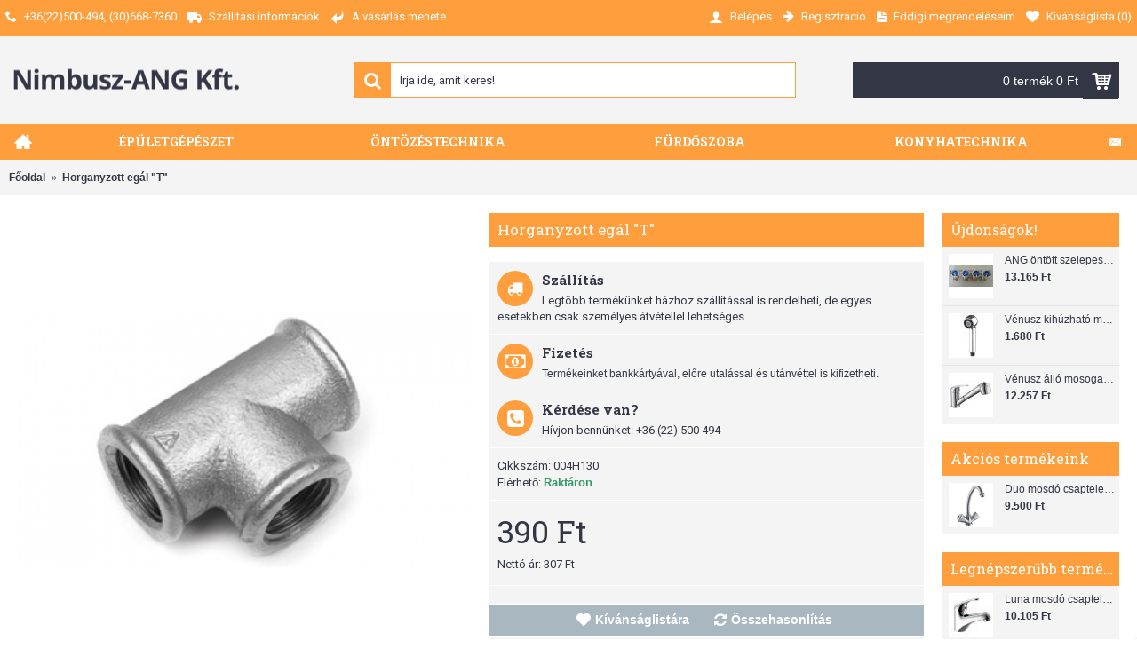

--- FILE ---
content_type: text/html; charset=utf-8
request_url: https://www.nimbusz-ang.hu/Horganyzott-eg%C3%A1l-T-
body_size: 14799
content:
<!DOCTYPE html>
<html dir="ltr" lang="hu" class="webkit chrome chrome131 mac journal-desktop is-guest skin-101 responsive-layout bottom-menu-bar center-header mega-header lang-flag lang-flag-mobile currency-symbol currency-symbol-mobile collapse-footer-columns extended-layout header-center header-sticky sticky-menu backface product-grid-second-image product-list-second-image product-page product-page-1760 layout-2 route-product-product oc2 one-column no-currency no-language" data-j2v="2.8.7">
<head>

          <!-- Google Marketing Tools Opencart - https://devmanextensions.com -->
              <script> var dataLayer = [];</script><script> var EeProductsClick = [];</script><script> var EePromotionsClick = [];</script><script> var eeMultiChanelVisitProductPageStep = 1;</script><script> var eeMultiChanelAddToCartStep = 2;</script><script> var eeMultiChanelVisitCartPageStep = 3;</script><script> var eeMultiChanelVisitCheckoutStep = 4;</script><script> var eeMultiChanelFinishOrderStep = 5;</script><script>dataLayer.push({'current_view':'product'});</script><script>dataLayer.push({'current_list':'product: 004H130 - Horganyzott egál &quot;T&quot;'});</script><script>dataLayer.push({'current_currency':'HUF'});</script><script>dataLayer.push({'userId':'0'});</script><script>dataLayer.push({'cart_products':null});</script><script>dataLayer.push({'string_searched':''});</script><script>dataLayer.push({'store_name':'Nimbusz-ANG Kft. Székesfehérvár Épületgépészet'});</script><script type="text/javascript">dataLayer.push({'googleDynamicRemarketing' : {"ecomm_prodid":"1760","dynx_itemid":"1760","dynx_itemid2":"004H130","ecomm_totalvalue":"390.00","ecomm_pagetype":"product","ecomm_category":"\u00d6nt\u00f6ttvas fittingek"}});</script><script  type="text/javascript">dataLayer.push({'event': 'criteoOneTag','criteoParams' : {"PageType":"ProductPage","ProductID":1760,"email":""}});</script><script>dataLayer.push({'event':'GDPRMarketingAccepted'});</script><script>dataLayer.push({gdpr_marketing_status:'accepted'});</script><script>dataLayer.push({'event':'GDPRStatisticsAccepted'});</script><script>dataLayer.push({gdpr_statistics_status:'accepted'});</script><!-- Google Tag Manager -->
					<script>(function(w,d,s,l,i){w[l]=w[l]||[];w[l].push({'gtm.start':
					new Date().getTime(),event:'gtm.js'});var f=d.getElementsByTagName(s)[0],
					j=d.createElement(s),dl=l!='dataLayer'?'&l='+l:'';j.async=true;j.src=
					'https://www.googletagmanager.com/gtm.js?id='+i+dl;f.parentNode.insertBefore(j,f);
					})(window,document,'script','dataLayer','GTM-KV4PVP3');</script>
					<!-- End Google Tag Manager --><script>dataLayer.push({
                        "ecommerce":{"detail":{"actionField":{"list":"product: 004H130 - Horganyzott eg\u00e1l &quot;T&quot;"},"products":[[{"id":"1760","name":"Horganyzott eg\u00e1l &quot;T&quot;","price":"390.00","brand":"","category":"\u00d6nt\u00f6ttvas fittingek","variant":"","quantity":"1"}]]}},
                        "event": "enhancedEcommerceProductDetails"
            });</script><script type="text/javascript">dataLayer.push({"event": "productDetails","productDetails": {"product": {"price_final":"390.00","image_url":"https:\/\/www.nimbusz-ang.hu\/image\/cache\/catalog\/cikkek\/epuletgepeszet\/ontottvas_fittingek\/004H130-800x800.png","url":"https:\/\/www.nimbusz-ang.hu\/Horganyzott-eg\u00e1l-T-","priceValidUntil":"2028-12-31","meta_description":"","name":"Horganyzott eg\u00e1l &quot;T&quot;","manufacturer":null,"category":"\u00d6nt\u00f6ttvas fittingek","sku":"","mpn":"","product_id":"1760","availability":"https:\/\/schema.org\/InStock","sizes_domodi":"","ratingValue":0,"reviewCount":0},"reviews": []}});dataLayer.push({"event": "RichSnippets"});</script><script>dataLayer.push({
                    "ecommerce":{"currencyCode":"HUF","impressions":[{"id":"1765","name":"Horganyzott bels\u0151-bels\u0151 menetes hollanderes k\u00f6ny\u00f6k","price":"3950.00","brand":"","category":"\u00d6nt\u00f6ttvas fittingek","variant":"","list":"product: 004H130 - Horganyzott eg\u00e1l &quot;T&quot; - Related","position":1},{"id":"1596","name":"Horganyzott ellenanya","price":"50.00","brand":"","category":"\u00d6nt\u00f6ttvas fittingek","variant":"","list":"product: 004H130 - Horganyzott eg\u00e1l &quot;T&quot; - Related","position":2},{"id":"1597","name":"Horganyzott z\u00e1r\u00f3kupak","price":"350.00","brand":"","category":"\u00d6nt\u00f6ttvas fittingek","variant":"","list":"product: 004H130 - Horganyzott eg\u00e1l &quot;T&quot; - Related","position":3},{"id":"1762","name":"Horganyzott k\u00fcls\u0151-bels\u0151 menetes 90\u00b0\u00edv","price":"345.00","brand":"","category":"\u00d6nt\u00f6ttvas fittingek","variant":"","list":"product: 004H130 - Horganyzott eg\u00e1l &quot;T&quot; - Related","position":4}]},
                    "event": "enhancedEcommerceProductImpressions"
                });</script><script>EeProductsClick["https://www.nimbusz-ang.hu/Horganyzott-belső-belső-menetes-hollanderes-könyök"] = {"id":"1765","name":"Horganyzott bels\u0151-bels\u0151 menetes hollanderes k\u00f6ny\u00f6k","price":"3950.00","brand":"","category":"\u00d6nt\u00f6ttvas fittingek","variant":"","list":"product: 004H130 - Horganyzott eg\u00e1l &quot;T&quot; - Related","position":1};</script><script>EeProductsClick["https://www.nimbusz-ang.hu/Horganyzott-ellenanya"] = {"id":"1596","name":"Horganyzott ellenanya","price":"50.00","brand":"","category":"\u00d6nt\u00f6ttvas fittingek","variant":"","list":"product: 004H130 - Horganyzott eg\u00e1l &quot;T&quot; - Related","position":2};</script><script>EeProductsClick["https://www.nimbusz-ang.hu/Horganyzott-zárókupak"] = {"id":"1597","name":"Horganyzott z\u00e1r\u00f3kupak","price":"350.00","brand":"","category":"\u00d6nt\u00f6ttvas fittingek","variant":"","list":"product: 004H130 - Horganyzott eg\u00e1l &quot;T&quot; - Related","position":3};</script><script>EeProductsClick["https://www.nimbusz-ang.hu/Horganyzott-külső-belső-menetes-90-ív"] = {"id":"1762","name":"Horganyzott k\u00fcls\u0151-bels\u0151 menetes 90\u00b0\u00edv","price":"345.00","brand":"","category":"\u00d6nt\u00f6ttvas fittingek","variant":"","list":"product: 004H130 - Horganyzott eg\u00e1l &quot;T&quot; - Related","position":4};</script><script>dataLayer.push({
                        "ecommerce":{"detail":{"actionField":{"list":"product: 004H130 - Horganyzott eg\u00e1l &quot;T&quot;"},"products":[[{"id":"1760","name":"Horganyzott eg\u00e1l &quot;T&quot;","price":"390.00","brand":"","category":"\u00d6nt\u00f6ttvas fittingek","variant":"","quantity":"1"}]]}},
                        "event": "enhancedEcommerceProductDetails"
            });</script><script type="text/javascript">dataLayer.push({"event": "productDetails","productDetails": {"product": {"price_final":"390.00","image_url":"https:\/\/www.nimbusz-ang.hu\/image\/cache\/catalog\/cikkek\/epuletgepeszet\/ontottvas_fittingek\/004H130-800x800.png","url":"https:\/\/www.nimbusz-ang.hu\/Horganyzott-eg\u00e1l-T-","priceValidUntil":"2028-12-31","meta_description":"","name":"Horganyzott eg\u00e1l &quot;T&quot;","manufacturer":null,"category":"\u00d6nt\u00f6ttvas fittingek","sku":"","mpn":"","product_id":"1760","availability":"https:\/\/schema.org\/InStock","sizes_domodi":"","ratingValue":0,"reviewCount":0},"reviews": []}});dataLayer.push({"event": "RichSnippets"});</script><script  type="text/javascript">dataLayer.push({'event': 'trackFBPixel','fb_pixel_track_name' : 'ViewContent','fb_pixel_track_info' : {"value":"390.00","currency":"HUF","content_ids":["1760"],"content_name":"Horganyzott eg\u00e1l &quot;T&quot;","content_type":"product"}});</script><script type="text/javascript">dataLayer.push({'event': 'googleDynamicRemarketing'});</script>          <!-- Google Marketing Tools Opencart - https://devmanextensions.com -->
        

                    <!-- Google Marketing Tools Opencart - https://devmanextensions.com -->
                        <script> var dataLayer = [];</script><script> var EeProductsClick = [];</script><script> var EePromotionsClick = [];</script><script> var eeMultiChanelVisitProductPageStep = 1;</script><script> var eeMultiChanelAddToCartStep = 2;</script><script> var eeMultiChanelVisitCartPageStep = 3;</script><script> var eeMultiChanelVisitCheckoutStep = 4;</script><script> var eeMultiChanelFinishOrderStep = 5;</script><script>dataLayer.push({'current_view':'product'});</script><script>dataLayer.push({'current_list':'product: 004H130 - Horganyzott egál &quot;T&quot;'});</script><script>dataLayer.push({'current_currency':'HUF'});</script><script>dataLayer.push({'userId':'0'});</script><script>dataLayer.push({'cart_products':null});</script><script>dataLayer.push({'string_searched':''});</script><script>dataLayer.push({'store_name':'Nimbusz-ANG Kft. Székesfehérvár Épületgépészet'});</script><script type="text/javascript">dataLayer.push({'googleDynamicRemarketing' : {"ecomm_prodid":"1760","dynx_itemid":"1760","dynx_itemid2":"004H130","ecomm_totalvalue":"390.00","ecomm_pagetype":"product","ecomm_category":"\u00d6nt\u00f6ttvas fittingek"}});</script><script  type="text/javascript">dataLayer.push({'event': 'criteoOneTag','criteoParams' : {"PageType":"ProductPage","ProductID":1760,"email":""}});</script><script>dataLayer.push({'event':'GDPRMarketingAccepted'});</script><script>dataLayer.push({gdpr_marketing_status:'accepted'});</script><script>dataLayer.push({'event':'GDPRStatisticsAccepted'});</script><script>dataLayer.push({gdpr_statistics_status:'accepted'});</script><!-- Google Tag Manager -->
					<script>(function(w,d,s,l,i){w[l]=w[l]||[];w[l].push({'gtm.start':
					new Date().getTime(),event:'gtm.js'});var f=d.getElementsByTagName(s)[0],
					j=d.createElement(s),dl=l!='dataLayer'?'&l='+l:'';j.async=true;j.src=
					'https://www.googletagmanager.com/gtm.js?id='+i+dl;f.parentNode.insertBefore(j,f);
					})(window,document,'script','dataLayer','GTM-KV4PVP3');</script>
					<!-- End Google Tag Manager --><script>dataLayer.push({
                        "ecommerce":{"detail":{"actionField":{"list":"product: 004H130 - Horganyzott eg\u00e1l &quot;T&quot;"},"products":[[{"id":"1760","name":"Horganyzott eg\u00e1l &quot;T&quot;","price":"390.00","brand":"","category":"\u00d6nt\u00f6ttvas fittingek","variant":"","quantity":"1"}]]}},
                        "event": "enhancedEcommerceProductDetails"
            });</script><script type="text/javascript">dataLayer.push({"event": "productDetails","productDetails": {"product": {"price_final":"390.00","image_url":"https:\/\/www.nimbusz-ang.hu\/image\/cache\/catalog\/cikkek\/epuletgepeszet\/ontottvas_fittingek\/004H130-800x800.png","url":"https:\/\/www.nimbusz-ang.hu\/Horganyzott-eg\u00e1l-T-","priceValidUntil":"2028-12-31","meta_description":"","name":"Horganyzott eg\u00e1l &quot;T&quot;","manufacturer":null,"category":"\u00d6nt\u00f6ttvas fittingek","sku":"","mpn":"","product_id":"1760","availability":"https:\/\/schema.org\/InStock","sizes_domodi":"","ratingValue":0,"reviewCount":0},"reviews": []}});dataLayer.push({"event": "RichSnippets"});</script><script>dataLayer.push({
                    "ecommerce":{"currencyCode":"HUF","impressions":[{"id":"1765","name":"Horganyzott bels\u0151-bels\u0151 menetes hollanderes k\u00f6ny\u00f6k","price":"3950.00","brand":"","category":"\u00d6nt\u00f6ttvas fittingek","variant":"","list":"product: 004H130 - Horganyzott eg\u00e1l &quot;T&quot; - Related","position":1},{"id":"1596","name":"Horganyzott ellenanya","price":"50.00","brand":"","category":"\u00d6nt\u00f6ttvas fittingek","variant":"","list":"product: 004H130 - Horganyzott eg\u00e1l &quot;T&quot; - Related","position":2},{"id":"1597","name":"Horganyzott z\u00e1r\u00f3kupak","price":"350.00","brand":"","category":"\u00d6nt\u00f6ttvas fittingek","variant":"","list":"product: 004H130 - Horganyzott eg\u00e1l &quot;T&quot; - Related","position":3},{"id":"1762","name":"Horganyzott k\u00fcls\u0151-bels\u0151 menetes 90\u00b0\u00edv","price":"345.00","brand":"","category":"\u00d6nt\u00f6ttvas fittingek","variant":"","list":"product: 004H130 - Horganyzott eg\u00e1l &quot;T&quot; - Related","position":4}]},
                    "event": "enhancedEcommerceProductImpressions"
                });</script><script>EeProductsClick["https://www.nimbusz-ang.hu/Horganyzott-belső-belső-menetes-hollanderes-könyök"] = {"id":"1765","name":"Horganyzott bels\u0151-bels\u0151 menetes hollanderes k\u00f6ny\u00f6k","price":"3950.00","brand":"","category":"\u00d6nt\u00f6ttvas fittingek","variant":"","list":"product: 004H130 - Horganyzott eg\u00e1l &quot;T&quot; - Related","position":1};</script><script>EeProductsClick["https://www.nimbusz-ang.hu/Horganyzott-ellenanya"] = {"id":"1596","name":"Horganyzott ellenanya","price":"50.00","brand":"","category":"\u00d6nt\u00f6ttvas fittingek","variant":"","list":"product: 004H130 - Horganyzott eg\u00e1l &quot;T&quot; - Related","position":2};</script><script>EeProductsClick["https://www.nimbusz-ang.hu/Horganyzott-zárókupak"] = {"id":"1597","name":"Horganyzott z\u00e1r\u00f3kupak","price":"350.00","brand":"","category":"\u00d6nt\u00f6ttvas fittingek","variant":"","list":"product: 004H130 - Horganyzott eg\u00e1l &quot;T&quot; - Related","position":3};</script><script>EeProductsClick["https://www.nimbusz-ang.hu/Horganyzott-külső-belső-menetes-90-ív"] = {"id":"1762","name":"Horganyzott k\u00fcls\u0151-bels\u0151 menetes 90\u00b0\u00edv","price":"345.00","brand":"","category":"\u00d6nt\u00f6ttvas fittingek","variant":"","list":"product: 004H130 - Horganyzott eg\u00e1l &quot;T&quot; - Related","position":4};</script><script>dataLayer.push({
                        "ecommerce":{"detail":{"actionField":{"list":"product: 004H130 - Horganyzott eg\u00e1l &quot;T&quot;"},"products":[[{"id":"1760","name":"Horganyzott eg\u00e1l &quot;T&quot;","price":"390.00","brand":"","category":"\u00d6nt\u00f6ttvas fittingek","variant":"","quantity":"1"}]]}},
                        "event": "enhancedEcommerceProductDetails"
            });</script><script type="text/javascript">dataLayer.push({"event": "productDetails","productDetails": {"product": {"price_final":"390.00","image_url":"https:\/\/www.nimbusz-ang.hu\/image\/cache\/catalog\/cikkek\/epuletgepeszet\/ontottvas_fittingek\/004H130-800x800.png","url":"https:\/\/www.nimbusz-ang.hu\/Horganyzott-eg\u00e1l-T-","priceValidUntil":"2028-12-31","meta_description":"","name":"Horganyzott eg\u00e1l &quot;T&quot;","manufacturer":null,"category":"\u00d6nt\u00f6ttvas fittingek","sku":"","mpn":"","product_id":"1760","availability":"https:\/\/schema.org\/InStock","sizes_domodi":"","ratingValue":0,"reviewCount":0},"reviews": []}});dataLayer.push({"event": "RichSnippets"});</script><script  type="text/javascript">dataLayer.push({'event': 'trackFBPixel','fb_pixel_track_name' : 'ViewContent','fb_pixel_track_info' : {"value":"390.00","currency":"HUF","content_ids":["1760"],"content_name":"Horganyzott eg\u00e1l &quot;T&quot;","content_type":"product"}});</script><script type="text/javascript">dataLayer.push({'event': 'googleDynamicRemarketing'});</script>                    <!-- Google Marketing Tools Opencart - https://devmanextensions.com -->
                
<meta charset="UTF-8" />
<meta name="viewport" content="width=device-width, initial-scale=1.0, minimum-scale=1.0, maximum-scale=1.0, user-scalable=no">
<meta name="format-detection" content="telephone=no">
<!--[if IE]><meta http-equiv="X-UA-Compatible" content="IE=Edge,chrome=1"/><![endif]-->
<title>Horganyzott egál &quot;T&quot;</title>
<base href="https://www.nimbusz-ang.hu/" />
<meta property="og:title" content="Horganyzott egál &quot;T&quot;" />
<meta property="og:site_name" content="Nimbusz-ANG Kft." />
<meta property="og:url" content="https://www.nimbusz-ang.hu/Horganyzott-egál-T-" />
<meta property="og:description" content="" />
<meta property="og:type" content="product" />
<meta property="og:image" content="https://www.nimbusz-ang.hu/image/cache/catalog/cikkek/epuletgepeszet/ontottvas_fittingek/004H130-600x315.png" />
<meta property="og:image:width" content="600" />
<meta property="og:image:height" content="315" />
<meta name="twitter:card" content="summary" />
<meta name="twitter:title" content="Horganyzott egál &quot;T&quot;" />
<meta name="twitter:description" content="" />
<meta name="twitter:image" content="https://www.nimbusz-ang.hu/image/cache/catalog/cikkek/epuletgepeszet/ontottvas_fittingek/004H130-200x200.png" />
<meta name="twitter:image:width" content="200" />
<meta name="twitter:image:height" content="200" />
<link href="https://www.nimbusz-ang.hu/image/catalog/ang_logo_mo.png" rel="icon" />
<link href="https://www.nimbusz-ang.hu/Horganyzott-egál-T-" rel="canonical" />
<link rel="stylesheet" href="//fonts.googleapis.com/css?family=Roboto+Slab:regular,700%7COswald:regular%7CRoboto:regular,700&amp;subset=latin"/>
<link rel="stylesheet" href="https://www.nimbusz-ang.hu/catalog/view/theme/journal2/css/j-strap.css?j2v=2.8.7"/>
<link rel="stylesheet" href="https://www.nimbusz-ang.hu/catalog/view/javascript/font-awesome/css/font-awesome.min.css?j2v=2.8.7"/>
<link rel="stylesheet" href="https://www.nimbusz-ang.hu/catalog/view/theme/journal2/lib/jquery.ui/jquery-ui-slider.min.css?j2v=2.8.7"/>
<link rel="stylesheet" href="https://www.nimbusz-ang.hu/catalog/view/theme/journal2/lib/swiper/css/swiper.css?j2v=2.8.7"/>
<link rel="stylesheet" href="https://www.nimbusz-ang.hu/catalog/view/theme/journal2/lib/lightgallery/css/lightgallery.min.css?j2v=2.8.7"/>
<link rel="stylesheet" href="https://www.nimbusz-ang.hu/catalog/view/theme/journal2/lib/magnific-popup/magnific-popup.css?j2v=2.8.7"/>
<link rel="stylesheet" href="https://www.nimbusz-ang.hu/catalog/view/javascript/jquery/datetimepicker/bootstrap-datetimepicker.min.css?j2v=2.8.7"/>
<link rel="stylesheet" href="https://www.nimbusz-ang.hu/catalog/view/theme/journal2/css/hint.min.css?j2v=2.8.7"/>
<link rel="stylesheet" href="https://www.nimbusz-ang.hu/catalog/view/theme/journal2/css/journal.css?j2v=2.8.7"/>
<link rel="stylesheet" href="https://www.nimbusz-ang.hu/catalog/view/theme/journal2/css/features.css?j2v=2.8.7"/>
<link rel="stylesheet" href="https://www.nimbusz-ang.hu/catalog/view/theme/journal2/css/header.css?j2v=2.8.7"/>
<link rel="stylesheet" href="https://www.nimbusz-ang.hu/catalog/view/theme/journal2/css/module.css?j2v=2.8.7"/>
<link rel="stylesheet" href="https://www.nimbusz-ang.hu/catalog/view/theme/journal2/css/pages.css?j2v=2.8.7"/>
<link rel="stylesheet" href="https://www.nimbusz-ang.hu/catalog/view/theme/journal2/css/account.css?j2v=2.8.7"/>
<link rel="stylesheet" href="https://www.nimbusz-ang.hu/catalog/view/theme/journal2/css/blog-manager.css?j2v=2.8.7"/>
<link rel="stylesheet" href="https://www.nimbusz-ang.hu/catalog/view/theme/journal2/css/side-column.css?j2v=2.8.7"/>
<link rel="stylesheet" href="https://www.nimbusz-ang.hu/catalog/view/theme/journal2/css/product.css?j2v=2.8.7"/>
<link rel="stylesheet" href="https://www.nimbusz-ang.hu/catalog/view/theme/journal2/css/category.css?j2v=2.8.7"/>
<link rel="stylesheet" href="https://www.nimbusz-ang.hu/catalog/view/theme/journal2/css/footer.css?j2v=2.8.7"/>
<link rel="stylesheet" href="https://www.nimbusz-ang.hu/catalog/view/theme/journal2/css/icons.css?j2v=2.8.7"/>
<link rel="stylesheet" href="https://www.nimbusz-ang.hu/catalog/view/theme/journal2/css/responsive.css?j2v=2.8.7"/>
<link rel="stylesheet" href="https://www.nimbusz-ang.hu/catalog/view/theme/journal2/css/flex.css?j2v=2.8.7"/>
<link rel="stylesheet" href="https://www.nimbusz-ang.hu/catalog/view/theme/journal2/css/rtl.css?j2v=2.8.7"/>
<link rel="stylesheet" href="index.php?route=journal2/assets/css&amp;j2v=2.8.7" />
<script type="text/javascript" src="https://www.nimbusz-ang.hu/catalog/view/theme/journal2/lib/modernizr/modernizr.min.js?j2v=2.8.7"></script>
<script type="text/javascript" src="https://www.nimbusz-ang.hu/catalog/view/javascript/jquery/jquery-2.1.1.min.js?j2v=2.8.7"></script>
<script type="text/javascript" src="https://www.nimbusz-ang.hu/catalog/view/javascript/bootstrap/js/bootstrap.min.js?j2v=2.8.7"></script>
<script type="text/javascript" src="https://www.nimbusz-ang.hu/catalog/view/theme/journal2/lib/jquery/jquery-migrate-1.2.1.min.js?j2v=2.8.7"></script>
<script type="text/javascript" src="https://www.nimbusz-ang.hu/catalog/view/theme/journal2/lib/jquery.ui/jquery-ui-slider.min.js?j2v=2.8.7"></script>
<script type="text/javascript" src="https://www.nimbusz-ang.hu/catalog/view/javascript/common.js?j2v=2.8.7"></script>
<script type="text/javascript" src="https://www.nimbusz-ang.hu/catalog/view/javascript/jquery/jquery.total-storage.min.js?j2v=2.8.7"></script>
<script type="text/javascript" src="https://www.nimbusz-ang.hu/catalog/view/theme/journal2/lib/jquery.tabs/tabs.js?j2v=2.8.7"></script>
<script type="text/javascript" src="https://www.nimbusz-ang.hu/catalog/view/theme/journal2/lib/swiper/js/swiper.jquery.js?j2v=2.8.7"></script>
<script type="text/javascript" src="https://www.nimbusz-ang.hu/catalog/view/theme/journal2/lib/ias/jquery-ias.min.js?j2v=2.8.7"></script>
<script type="text/javascript" src="https://www.nimbusz-ang.hu/catalog/view/theme/journal2/lib/intense/intense.min.js?j2v=2.8.7"></script>
<script type="text/javascript" src="https://www.nimbusz-ang.hu/catalog/view/theme/journal2/lib/lightgallery/js/lightgallery.js?j2v=2.8.7"></script>
<script type="text/javascript" src="https://www.nimbusz-ang.hu/catalog/view/theme/journal2/lib/magnific-popup/jquery.magnific-popup.js?j2v=2.8.7"></script>
<script type="text/javascript" src="https://www.nimbusz-ang.hu/catalog/view/theme/journal2/lib/actual/jquery.actual.min.js?j2v=2.8.7"></script>
<script type="text/javascript" src="https://www.nimbusz-ang.hu/catalog/view/theme/journal2/lib/countdown/jquery.countdown.js?j2v=2.8.7"></script>
<script type="text/javascript" src="https://www.nimbusz-ang.hu/catalog/view/theme/journal2/lib/image-zoom/jquery.imagezoom.min.js?j2v=2.8.7"></script>
<script type="text/javascript" src="https://www.nimbusz-ang.hu/catalog/view/theme/journal2/lib/lazy/jquery.lazy.1.6.min.js?j2v=2.8.7"></script>
<script type="text/javascript" src="https://www.nimbusz-ang.hu/catalog/view/theme/journal2/lib/isotope/imagesloaded.min.js?j2v=2.8.7"></script>
<script type="text/javascript" src="https://www.nimbusz-ang.hu/catalog/view/theme/journal2/lib/isotope/jquery.isotope.min.js?j2v=2.8.7"></script>
<script type="text/javascript" src="https://www.nimbusz-ang.hu/catalog/view/javascript/jquery/datetimepicker/moment.js?j2v=2.8.7"></script>
<script type="text/javascript" src="https://www.nimbusz-ang.hu/catalog/view/javascript/jquery/datetimepicker/bootstrap-datetimepicker.min.js?j2v=2.8.7"></script>
<script type="text/javascript" src="https://www.google.com/recaptcha/api.js?j2v=2.8.7"></script>
<script type="text/javascript" src="https://www.nimbusz-ang.hu/catalog/view/javascript/devmanextensions_gmt/data_layer_events.js?j2v=2.8.7"></script>
<script type="text/javascript" src="https://www.nimbusz-ang.hu/catalog/view/javascript/isenselabs_gdpr/utils.js?j2v=2.8.7"></script>
<script type="text/javascript" src="https://www.nimbusz-ang.hu/catalog/view/theme/journal2/js/journal.js?j2v=2.8.7"></script>
<!--[if (gte IE 6)&(lte IE 8)]><script src="catalog/view/theme/journal2/lib/selectivizr/selectivizr.min.js"></script><![endif]-->
<!-- Global site tag (gtag.js) - Google Analytics -->
<script async src="https://www.googletagmanager.com/gtag/js?id=UA-79925133-1"></script>
<script>
  window.dataLayer = window.dataLayer || [];
  function gtag(){dataLayer.push(arguments);}
  gtag('js', new Date());

  gtag('config', 'UA-79925133-1');
</script>        <script>
            // Create BP element on the window
            window["bp"] = window["bp"] || function () {
                (window["bp"].q = window["bp"].q || []).push(arguments);
            };
            window["bp"].l = 1 * new Date();
    
            // Insert a script tag on the top of the head to load bp.js
            scriptElement = document.createElement("script");
            firstScript = document.getElementsByTagName("script")[0];
            scriptElement.async = true;
            scriptElement.src = 'https://pixel.barion.com/bp.js';
            firstScript.parentNode.insertBefore(scriptElement, firstScript);
      
            // Send init event
            bp('init', 'addBarionPixelId', 'BP-3eB9DlTJI1-DB');
        </script>

        <noscript>
            <img height="1" width="1" style="display:none" alt="Barion Pixel" src="https://pixel.barion.com/a.gif?ba_pixel_id='BP-3eB9DlTJI1-DB'&ev=contentView&noscript=1">
        </noscript>
<script>
        Journal.COUNTDOWN = {
        DAYS    : "nap",
        HOURS   : "óra",
        MINUTES : "perc",
        SECONDS : "mp"
    };
        Journal.NOTIFICATION_BUTTONS = '<div class="notification-buttons"><a class="button notification-cart" href="https://www.nimbusz-ang.hu/index.php?route=checkout/cart">Kosár tartalma</a><a class="button notification-checkout" href="https://www.nimbusz-ang.hu/index.php?route=checkout/checkout">Fizetés</a></div>';
</script>

                
</head>
<body>

          <!-- Google Marketing Tools Opencart - https://devmanextensions.com -->
              <!-- Google Tag Manager (noscript) -->
					<noscript><iframe src="https://www.googletagmanager.com/ns.html?id=GTM-KV4PVP3"
					height="0" width="0" style="display:none;visibility:hidden"></iframe></noscript>
					<!-- End Google Tag Manager (noscript) -->          <!-- Google Marketing Tools Opencart - https://devmanextensions.com -->
        

                    <!-- Google Marketing Tools Opencart - https://devmanextensions.com -->
                        <!-- Google Tag Manager (noscript) -->
					<noscript><iframe src="https://www.googletagmanager.com/ns.html?id=GTM-KV4PVP3"
					height="0" width="0" style="display:none;visibility:hidden"></iframe></noscript>
					<!-- End Google Tag Manager (noscript) -->                    <!-- Google Marketing Tools Opencart - https://devmanextensions.com -->
                
<!--[if lt IE 9]>
<div class="old-browser">Ön olyan böngészőt használ, ami nem támogatott.</div>
<![endif]-->
<header class="journal-header-center journal-header-mega">
    <div class="header">
    <div class="journal-top-header j-min z-1"></div>
    <div class="journal-menu-bg z-0"> </div>
    <div class="journal-center-bg j-100 z-0"> </div>

    <div id="header" class="journal-header z-2">

        <div class="header-assets top-bar">
            <div class="journal-links j-min xs-100 sm-100 md-50 lg-50 xl-50">
                <div class="links j-min">
                    <ul class="top-menu">
                    <li>
                            <a href="https://www.nimbusz-ang.hu/index.php?route=information/contact" class="m-item hide-on-phone hide-on-tablet"><i style="margin-right: 5px; " data-icon="&#xe6a3;"></i>                    <span class="top-menu-link">+36(22)500-494, (30)668-7360</span>                </a>
                                </li>
            <li>
                            <a href="https://www.nimbusz-ang.hu/szallitasi-info" class="m-item icon-only"><i style="margin-right: 5px; font-size: 16px" data-icon="&#xe658;"></i>                    <span class="top-menu-link">Szállítási információk</span>                </a>
                                </li>
            <li>
                            <a href="https://www.nimbusz-ang.hu/vasarlas-menete" class="m-item icon-only"><i style="margin-right: 5px; font-size: 16px" data-icon="&#xe64c;"></i>                    <span class="top-menu-link">A vásárlás menete</span>                </a>
                                </li>                    </ul>
                </div>
            </div>

            
            
            <div class="journal-secondary j-min xs-100 sm-100 md-50 lg-50 xl-50">
                <div class="links j-min">
                    <ul class="top-menu">
                    <li>
                            <a href="https://www.nimbusz-ang.hu/index.php?route=account/login" class="m-item icon-only"><i style="margin-right: 5px; font-size: 16px" data-icon="&#xe1b4;"></i>                    <span class="top-menu-link">Belépés</span>                </a>
                                </li>
            <li>
                            <a href="https://www.nimbusz-ang.hu/index.php?route=account/register" class="m-item icon-only"><i style="margin-right: 5px; font-size: 15px; top: -1px" data-icon="&#xe608;"></i>                    <span class="top-menu-link">Regisztráció</span>                </a>
                                </li>
            <li>
                            <a href="https://www.nimbusz-ang.hu/index.php?route=account/order" class="m-item icon-only"><i style="margin-right: 5px; font-size: 15px" data-icon="&#xe6b2;"></i>                    <span class="top-menu-link">Eddigi megrendeléseim</span>                </a>
                                </li>
            <li>
                            <a href="https://www.nimbusz-ang.hu/index.php?route=account/wishlist" class="m-item wishlist-total icon-only"><i style="margin-right: 5px; font-size: 15px" data-icon="&#xe662;"></i>                    <span class="top-menu-link">Kívánságlista (<span class="product-count">0</span>)</span>                </a>
                                </li>                    </ul>
                </div>
            </div>
        </div>

        <div class="header-assets">
            <div class="journal-logo j-100 xs-100 sm-100 md-30 lg-30 xl-30">
                                    <div id="logo">
                        <a href="https://www.nimbusz-ang.hu/">
                            <img src="https://www.nimbusz-ang.hu/image/cache/nimbusz-ang-255x25.png" width="255" height="25" alt="Nimbusz-ANG Kft." title="Nimbusz-ANG Kft." class="logo-1x" />                        </a>
                    </div>
                            </div>
            <div class="journal-search j-min xs-100 sm-50 md-45 lg-45 xl-45">
                                    <div id="search" class="input-group j-min">
  <input type="text" name="search" value="" placeholder="Írja ide, amit keres!" autocomplete="off" class="form-control input-lg" />
  <div class="button-search"><button type="button"><i></i></button></div>
</div>                            </div>

            <div class="journal-cart j-min xs-100 sm-50 md-25 lg-25 xl-25">
                <div id="cart" class="btn-group btn-block">
  <button type="button" data-toggle="dropdown" class="btn btn-inverse btn-block btn-lg dropdown-toggle heading"><a><span id="cart-total" data-loading-text="Betöltés...&nbsp;&nbsp;">0 termék 0 Ft</span> <i></i></a></button>
  <div class="content">
    <ul class="cart-wrapper">
        <li>
      <p class="text-center empty">Az Ön kosara üres!</p>
    </li>
        </ul>
  </div>
</div>
            </div>
        </div>

        <div class="journal-menu j-min xs-100 sm-100 md-100 lg-100 xl-100">
            <style>#main-menu-item-1 { background-color: rgb(255, 158, 60) !important; } #main-menu-item-1:hover { background-color: rgb(255, 158, 60) !important; } #main-menu-item-2 { background-color: rgb(255, 158, 60) !important; } #main-menu-item-2:hover { background-color: rgb(255, 158, 60) !important; } #main-menu-item-3 { background-color: rgb(255, 158, 60) !important; } #main-menu-item-3:hover { background-color: rgb(255, 158, 60) !important; } #main-menu-item-4 { background-color: rgb(255, 158, 60) !important; } #main-menu-item-4:hover { background-color: rgb(255, 158, 60) !important; } #main-menu-item-5 { background-color: rgb(255, 158, 60) !important; } #main-menu-item-5:hover { background-color: rgb(255, 158, 60) !important; } #main-menu-item-6 { background-color: rgb(255, 158, 60) !important; } #main-menu-item-6:hover { background-color: rgb(255, 158, 60) !important; }</style>
<div class="mobile-trigger">Menü</div>
<ul class="super-menu mobile-menu menu-table" style="table-layout: fixed">
        <li id="main-menu-item-1" class="drop-down  icon-only">
                <a href="https://www.nimbusz-ang.hu/" ><i style="margin-right: 5px; font-size: 20px; top: -1px" data-icon="&#xe14f;"></i></a>
                                                                
        
        <span class="mobile-plus">+</span>
    </li>
        <li id="main-menu-item-2" class="drop-down ">
                <a href="https://www.nimbusz-ang.hu/Épületgépészet" ><span class="main-menu-text">Épületgépészet</span></a>
                                                <ul><li><a href="https://www.nimbusz-ang.hu/Épületgépészet/Acéllemez-radiátor" >Acéllemez radiátor <i class="menu-plus"></i></a> <span class="mobile-plus">+</span><ul><li><a href="https://www.nimbusz-ang.hu/Épületgépészet/Acéllemez-radiátor/Magasság-600-mm" >Magasság 600 mm</a></li><li><a href="https://www.nimbusz-ang.hu/Épületgépészet/Acéllemez-radiátor/Radiátor-légtelenítők" >Radiátor légtelenítők</a></li></ul></li><li><a href="https://www.nimbusz-ang.hu/Épületgépészet/Alubetétes-csőrendszer" >Alubetétes csőrendszer <i class="menu-plus"></i></a> <span class="mobile-plus">+</span><ul><li><a href="https://www.nimbusz-ang.hu/Épületgépészet/Alubetétes-csőrendszer/Alubetétes-műanyagcsövek" >Alubetétes műanyagcsövek</a></li><li><a href="https://www.nimbusz-ang.hu/Épületgépészet/Alubetétes-csőrendszer/Presszfitting" >Presszfitting</a></li><li><a href="https://www.nimbusz-ang.hu/Épületgépészet/Alubetétes-csőrendszer/PUSH-fitting" >PUSH fitting</a></li><li><a href="https://www.nimbusz-ang.hu/Épületgépészet/Alubetétes-csőrendszer/Szerszámok-és-segédeszközök" >Szerszámok és segédeszközök</a></li><li><a href="https://www.nimbusz-ang.hu/Épületgépészet/Alubetétes-csőrendszer/Szorítógyűrűs-csatlakozók" >Szorítógyűrűs csatlakozók</a></li></ul></li><li><a href="https://www.nimbusz-ang.hu/Épületgépészet/Bekötőcsövek" >Bekötőcsövek <i class="menu-plus"></i></a> <span class="mobile-plus">+</span><ul><li><a href="https://www.nimbusz-ang.hu/Épületgépészet/Bekötőcsövek/Bekötőcsövek-gázhoz" >Bekötőcsövek gázhoz</a></li><li><a href="https://www.nimbusz-ang.hu/Épületgépészet/Bekötőcsövek/bekötőcsövek-vízhez" >Bekötőcsövek vízhez</a></li><li><a href="https://www.nimbusz-ang.hu/Épületgépészet/Bekötőcsövek/Mosogép-bekötő--és-leeresztőcső" >Mosogép bekötő- és leeresztőcső</a></li></ul></li><li><a href="https://www.nimbusz-ang.hu/Épületgépészet/Biztonsági-szerelvények" >Biztonsági szerelvények <i class="menu-plus"></i></a> <span class="mobile-plus">+</span><ul><li><a href="https://www.nimbusz-ang.hu/Épületgépészet/Biztonsági-szerelvények/Körszámlapos-hőmérők" >Körszámlapos hőmérők</a></li><li><a href="https://www.nimbusz-ang.hu/Épületgépészet/Biztonsági-szerelvények/Manométerek" >Manométerek</a></li></ul></li><li><a href="https://www.nimbusz-ang.hu/index.php?route=product/category&amp;path=20_139" >Biztonsági szerelvények</a></li><li><a href="https://www.nimbusz-ang.hu/Épületgépészet/Csaptelep-alkatrészek" >Csaptelep alkatrészek</a></li><li><a href="https://www.nimbusz-ang.hu/Épületgépészet/Keringető-szivattyúk" >Fűtési keringető szivattyúk</a></li><li><a href="https://www.nimbusz-ang.hu/Épületgépészet/Golyóscsapok" >Golyóscsapok <i class="menu-plus"></i></a> <span class="mobile-plus">+</span><ul><li><a href="https://www.nimbusz-ang.hu/Épületgépészet/Golyóscsapok/Golyóscsap-alkatrészek" >Golyóscsap alkatrészek</a></li></ul></li><li><a href="https://www.nimbusz-ang.hu/Épületgépészet/KPE-csőrendszer" >KPE csőrendszer <i class="menu-plus"></i></a> <span class="mobile-plus">+</span><ul><li><a href="https://www.nimbusz-ang.hu/Épületgépészet/KPE-csőrendszer/KPE-cső" >KPE cső</a></li><li><a href="https://www.nimbusz-ang.hu/Épületgépészet/KPE-csőrendszer/Műanyag-idomok" >Műanyag idomok</a></li><li><a href="https://www.nimbusz-ang.hu/Épületgépészet/KPE-csőrendszer/Réz-idomok" >Réz idomok</a></li></ul></li><li><a href="https://www.nimbusz-ang.hu/Épületgépészet/Öntöttvas-fittingek" >Öntöttvas fittingek</a></li><li><a href="https://www.nimbusz-ang.hu/Épületgépészet/Osztó-gyűjtők" >Osztó-gyűjtők</a></li><li><a href="https://www.nimbusz-ang.hu/Épületgépészet/Radiátorszelepek" >Radiátorszelepek</a></li><li><a href="https://www.nimbusz-ang.hu/Épületgépészet/Rézcsöves-rendszer" >Rézcsöves rendszer <i class="menu-plus"></i></a> <span class="mobile-plus">+</span><ul><li><a href="https://www.nimbusz-ang.hu/Épületgépészet/Rézcsöves-rendszer/Forrasztható-fittingek" >Forrasztható fittingek</a></li><li><a href="https://www.nimbusz-ang.hu/Épületgépészet/Rézcsöves-rendszer/Segédanyagok" >Segédanyagok</a></li><li><a href="https://www.nimbusz-ang.hu/Épületgépészet/Rézcsöves-rendszer/Vörösréz-cső" >Vörösréz cső</a></li></ul></li><li><a href="https://www.nimbusz-ang.hu/Épületgépészet/Szobatermosztátok" >Szobatermosztátok</a></li><li><a href="https://www.nimbusz-ang.hu/Épületgépészet/Tömítések" >Tömítések</a></li></ul>                
        
        <span class="mobile-plus">+</span>
    </li>
        <li id="main-menu-item-3" class="drop-down ">
                <a href="https://www.nimbusz-ang.hu/öntözéstechnika" ><span class="main-menu-text">Öntözéstechnika</span></a>
                                                <ul><li><a href="https://www.nimbusz-ang.hu/öntözéstechnika/szivattyúk" >Szivattyúk <i class="menu-plus"></i></a> <span class="mobile-plus">+</span><ul><li><a href="https://www.nimbusz-ang.hu/öntözéstechnika/szivattyúk/Búvár-szivattyúk" >Búvár szivattyúk</a></li><li><a href="https://www.nimbusz-ang.hu/öntözéstechnika/szivattyúk/Merülő-szivattyúk" >Merülő szivattyúk</a></li><li><a href="https://www.nimbusz-ang.hu/öntözéstechnika/szivattyúk/Membrán-szivattyúk" >Membrán szivattyúk</a></li><li><a href="https://www.nimbusz-ang.hu/öntözéstechnika/szivattyúk/Kiegészítők" >Kiegészítők</a></li></ul></li><li><a href="https://www.nimbusz-ang.hu/öntözéstechnika/Gyorscsatlakozók" >Gyorscsatlakozók</a></li><li><a href="https://www.nimbusz-ang.hu/öntözéstechnika/Szórófejek" >Szórófejek</a></li><li><a href="https://www.nimbusz-ang.hu/öntözéstechnika/Locsolótömlők" >Locsolótömlők</a></li></ul>                
        
        <span class="mobile-plus">+</span>
    </li>
        <li id="main-menu-item-4" class="drop-down ">
                <a href="https://www.nimbusz-ang.hu/Fürdőszoba" ><span class="main-menu-text">Fürdőszoba</span></a>
                                                <ul><li><a href="https://www.nimbusz-ang.hu/Fürdőszoba/Csempeajtók" >Csempeajtók</a></li><li><a href="https://www.nimbusz-ang.hu/Fürdőszoba/Fürdőszoba-kiegészítők" >Fürdőszoba kiegészítők</a></li><li><a href="https://www.nimbusz-ang.hu/Fürdőszoba/Fürdőszobai-csaptelepek" >Fürdőszobai csaptelepek <i class="menu-plus"></i></a> <span class="mobile-plus">+</span><ul><li><a href="https://www.nimbusz-ang.hu/Fürdőszoba/Fürdőszobai-csaptelepek/Álló-csaptelepek" >Álló csaptelepek</a></li><li><a href="https://www.nimbusz-ang.hu/Fürdőszoba/Fürdőszobai-csaptelepek/Fali-csaptelepek" >Fali csaptelepek</a></li><li><a href="https://www.nimbusz-ang.hu/Fürdőszoba/Fürdőszobai-csaptelepek/fürdőszoba-csaptelepalkatrészek" >Fürdőszoba csaptelep alkatrészek</a></li><li><a href="https://www.nimbusz-ang.hu/Fürdőszoba/Fürdőszobai-csaptelepek/Kádtöltő-csaptelepek" >Kádtöltő csaptelepek</a></li></ul></li><li><a href="https://www.nimbusz-ang.hu/Fürdőszoba/javito-csomagok" >Javító csomagok</a></li><li><a href="https://www.nimbusz-ang.hu/Fürdőszoba/Kádak" >Kádak</a></li><li><a href="https://www.nimbusz-ang.hu/Fürdőszoba/Kifolyószelepek" >Kifolyószelepek</a></li><li><a href="https://www.nimbusz-ang.hu/Fürdőszoba/WC-ülőkék" >MDF és műanyag WC ülőkék <i class="menu-plus"></i></a> <span class="mobile-plus">+</span><ul><li><a href="https://www.nimbusz-ang.hu/Fürdőszoba/WC-ülőkék/WC-ülőke-lefogató" >WC ülőke lefogató</a></li></ul></li><li><a href="https://www.nimbusz-ang.hu/Fürdőszoba/Szaniterek" >Szaniterek <i class="menu-plus"></i></a> <span class="mobile-plus">+</span><ul><li><a href="https://www.nimbusz-ang.hu/Fürdőszoba/Szaniterek/rögzítő-csomagok" >Rögzítő csomagok</a></li></ul></li><li><a href="https://www.nimbusz-ang.hu/Fürdőszoba/Szellőzőrács" >Szellőzőrács</a></li><li><a href="https://www.nimbusz-ang.hu/Fürdőszoba/WC-öblítőszelep" >WC öblítőszelep</a></li><li><a href="https://www.nimbusz-ang.hu/Fürdőszoba/WC-tartályok" >WC tartályok</a></li><li><a href="https://www.nimbusz-ang.hu/Fürdőszoba/Zuhanyfejek,-tartók,-gégecsövek" >Zuhanyfejek, tartók, gégecsövek</a></li><li><a href="https://www.nimbusz-ang.hu/Fürdőszoba/Zuhanykabinok" >Zuhanykabinok</a></li><li><a href="https://www.nimbusz-ang.hu/Fürdőszoba/Zuhanytálcák" >Zuhanytálcák</a></li></ul>                
        
        <span class="mobile-plus">+</span>
    </li>
        <li id="main-menu-item-5" class="drop-down ">
                <a href="https://www.nimbusz-ang.hu/Konyhatechnika" ><span class="main-menu-text">Konyhatechnika</span></a>
                                                <ul><li><a href="https://www.nimbusz-ang.hu/Konyhatechnika/Csaptelepek" >Csaptelepek <i class="menu-plus"></i></a> <span class="mobile-plus">+</span><ul><li><a href="https://www.nimbusz-ang.hu/Konyhatechnika/Csaptelepek/Álló" >Álló</a></li><li><a href="https://www.nimbusz-ang.hu/Konyhatechnika/Csaptelepek/Fali" >Fali</a></li><li><a href="https://www.nimbusz-ang.hu/Konyhatechnika/Csaptelepek/konyhai-csaptelep-alkatrészek" >Konyhai csaptelep alkatrészek</a></li><li><a href="https://www.nimbusz-ang.hu/Konyhatechnika/Csaptelepek/Mosogató-csaptelepek" >Mosogató csaptelepek</a></li><li><a href="https://www.nimbusz-ang.hu/Konyhatechnika/Csaptelepek/Zuhanyfejek" >Zuhanyfejek</a></li></ul></li><li><a href="https://www.nimbusz-ang.hu/Konyhatechnika/Konyhai-szifonok" >Konyhai szifonok</a></li><li><a href="https://www.nimbusz-ang.hu/Konyhatechnika/Rozsdamentes-mosogatók" >Rozsdamentes mosogatók</a></li><li><a href="https://www.nimbusz-ang.hu/Konyhatechnika/Szelepek" >Szelepek</a></li></ul>                
        
        <span class="mobile-plus">+</span>
    </li>
        <li id="main-menu-item-6" class="drop-down  icon-only">
                <a href="https://www.nimbusz-ang.hu/index.php?route=information/contact" ><i style="margin-right: 5px; font-size: 16px" data-icon="&#xe67b;"></i></a>
                                                                
        
        <span class="mobile-plus">+</span>
    </li>
    </ul>        </div>
    </div>
    </div>
</header>
<div class="extended-container">
<div id="container" class="container j-container">
  <ul class="breadcrumb">
        <li itemscope itemtype="http://data-vocabulary.org/Breadcrumb"><a href="https://www.nimbusz-ang.hu/index.php?route=common/home" itemprop="url"><span itemprop="title">Főoldal</span></a></li>
        <li itemscope itemtype="http://data-vocabulary.org/Breadcrumb"><a href="https://www.nimbusz-ang.hu/Horganyzott-egál-T-" itemprop="url"><span itemprop="title">Horganyzott egál &quot;T&quot;</span></a></li>
      </ul>
  <div class="row"><div id="column-right" class="col-sm-3 hidden-xs side-column  ">
    <div class="side-products-227 box oc-module side-products">
        <div class="box-heading">Újdonságok!</div>
        <div class="box-content">
        <div class="box-product">
                        <div class="product-grid-item xs-50 sm-33 md-33 lg-25 xl-20 display-icon inline-button">
                <div class="product-wrapper">
                                        <div class="image">
                        <a href="https://www.nimbusz-ang.hu/ANG-öntött-szelepes-osztó-1-x3-4-x4-">
                            <img width="50" height="50" src="https://www.nimbusz-ang.hu/image/cache/catalog/cikkek/epuletgepeszet/oszto-gyujtok/negyes-50x50.JPG" title="ANG öntött szelepes osztó 1"x3/4"x4"" alt="ANG öntött szelepes osztó 1"x3/4"x4"" />
                        </a>
                    </div>
                                        <div class="product-details">
                        <div class="name"><a href="https://www.nimbusz-ang.hu/ANG-öntött-szelepes-osztó-1-x3-4-x4-">ANG öntött szelepes osztó 1"x3/4"x4"</a></div>
                                                <div class="price">
                                                        13.165 Ft                                                    </div>
                                                                    </div>
                </div>
            </div>
                        <div class="product-grid-item xs-50 sm-33 md-33 lg-25 xl-20 display-icon inline-button">
                <div class="product-wrapper">
                                        <div class="image">
                        <a href="https://www.nimbusz-ang.hu/Kihúzható-gégecsőves-zuhanyfej-SH-28">
                            <img width="50" height="50" src="https://www.nimbusz-ang.hu/image/cache/catalog/cikkek/konyhatechnika/csaptelepek/zuhanyfej/428ZUHGEGECSOVENFE-50x50.jpg" title="Vénusz kihúzható mosogató zuhanyfej (SH 28)" alt="Vénusz kihúzható mosogató zuhanyfej (SH 28)" />
                        </a>
                    </div>
                                        <div class="product-details">
                        <div class="name"><a href="https://www.nimbusz-ang.hu/Kihúzható-gégecsőves-zuhanyfej-SH-28">Vénusz kihúzható mosogató zuhanyfej (SH 28)</a></div>
                                                <div class="price">
                                                        1.680 Ft                                                    </div>
                                                                    </div>
                </div>
            </div>
                        <div class="product-grid-item xs-50 sm-33 md-33 lg-25 xl-20 display-icon inline-button">
                <div class="product-wrapper">
                                        <div class="image">
                        <a href="https://www.nimbusz-ang.hu/Vénusz-álló-mosogató-csaptelep-gégecsővel">
                            <img width="50" height="50" src="https://www.nimbusz-ang.hu/image/cache/catalog/cikkek/konyhatechnika/csaptelepek/421VENUSMOSGEGE-50x50.jpg" title="Vénusz álló mosogató csaptelep gégecsővel" alt="Vénusz álló mosogató csaptelep gégecsővel" />
                        </a>
                    </div>
                                        <div class="product-details">
                        <div class="name"><a href="https://www.nimbusz-ang.hu/Vénusz-álló-mosogató-csaptelep-gégecsővel">Vénusz álló mosogató csaptelep gégecsővel</a></div>
                                                <div class="price">
                                                        12.257 Ft                                                    </div>
                                                                    </div>
                </div>
            </div>
                    </div>
    </div>
</div>    <div class="side-products-175 box oc-module side-products">
        <div class="box-heading">Akciós termékeink</div>
        <div class="box-content">
        <div class="box-product">
                        <div class="product-grid-item xs-50 sm-33 md-33 lg-25 xl-20 display-icon inline-button">
                <div class="product-wrapper">
                                        <div class="image">
                        <a href="https://www.nimbusz-ang.hu/Duo-mosdó-csaptelep-flexibilis-bekötőcsővel">
                            <img width="50" height="50" src="https://www.nimbusz-ang.hu/image/cache/catalog/cikkek/furdoszoba/csaptelepek/421TDUOMOSDOCST01-50x50.png" title="Duo mosdó csaptelep flexibilis bekötőcsővel" alt="Duo mosdó csaptelep flexibilis bekötőcsővel" />
                        </a>
                    </div>
                                        <div class="product-details">
                        <div class="name"><a href="https://www.nimbusz-ang.hu/Duo-mosdó-csaptelep-flexibilis-bekötőcsővel">Duo mosdó csaptelep flexibilis bekötőcsővel</a></div>
                                                <div class="price">
                                                        9.500 Ft                                                    </div>
                                                                    </div>
                </div>
            </div>
                    </div>
    </div>
</div>    <div class="side-products-203 box oc-module side-products">
        <div class="box-heading">Legnépszerűbb termékeink</div>
        <div class="box-content">
        <div class="box-product">
                        <div class="product-grid-item xs-50 sm-33 md-33 lg-25 xl-20 display-icon inline-button">
                <div class="product-wrapper">
                                        <div class="image">
                        <a href="https://www.nimbusz-ang.hu/Luna-mosdó-csaptelep-automata-leeresztővel">
                            <img width="50" height="50" src="https://www.nimbusz-ang.hu/image/cache/catalog/cikkek/furdoszoba/csaptelepek/import/421LUNAMOSDOAUT-50x50.jpg" title="Luna mosdó csaptelep automata leeresztővel" alt="Luna mosdó csaptelep automata leeresztővel" />
                        </a>
                    </div>
                                        <div class="product-details">
                        <div class="name"><a href="https://www.nimbusz-ang.hu/Luna-mosdó-csaptelep-automata-leeresztővel">Luna mosdó csaptelep automata leeresztővel</a></div>
                                                <div class="price">
                                                        10.105 Ft                                                    </div>
                                                                    </div>
                </div>
            </div>
                        <div class="product-grid-item xs-50 sm-33 md-33 lg-25 xl-20 display-icon inline-button">
                <div class="product-wrapper">
                                        <div class="image">
                        <a href="https://www.nimbusz-ang.hu/Duna-íves-zuhanyfülke-(80x80)-csíkos-üveggel-4mm-(fehér)-leeresztő-szeleppel">
                            <img width="50" height="50" src="https://www.nimbusz-ang.hu/image/cache/catalog/cikkek/furdoszoba/zuhanyfulke/S802D-11-50x50.jpg" title="Duna íves zuhanykabin (80x80) zuhanytálcával szifonnal" alt="Duna íves zuhanykabin (80x80) zuhanytálcával szifonnal" />
                        </a>
                    </div>
                                        <div class="product-details">
                        <div class="name"><a href="https://www.nimbusz-ang.hu/Duna-íves-zuhanyfülke-(80x80)-csíkos-üveggel-4mm-(fehér)-leeresztő-szeleppel">Duna íves zuhanykabin (80x80) zuhanytálcával szifonnal</a></div>
                                                <div class="price">
                                                        81.310 Ft                                                    </div>
                                                                    </div>
                </div>
            </div>
                        <div class="product-grid-item xs-50 sm-33 md-33 lg-25 xl-20 display-icon inline-button">
                <div class="product-wrapper">
                                        <div class="image">
                        <a href="https://www.nimbusz-ang.hu/Max-5-állású-króm-zuhanyfej">
                            <img width="50" height="50" src="https://www.nimbusz-ang.hu/image/cache/catalog/cikkek/furdoszoba/zuhfejek_tartok_gegecsvk/425ZUHFEJMAXK-50x50.jpg" title="Max 5 állású króm zuhanyfej" alt="Max 5 állású króm zuhanyfej" />
                        </a>
                    </div>
                                        <div class="product-details">
                        <div class="name"><a href="https://www.nimbusz-ang.hu/Max-5-állású-króm-zuhanyfej">Max 5 állású króm zuhanyfej</a></div>
                                                <div class="price">
                                                        1.830 Ft                                                    </div>
                                                                    </div>
                </div>
            </div>
                        <div class="product-grid-item xs-50 sm-33 md-33 lg-25 xl-20 display-icon inline-button">
                <div class="product-wrapper">
                                        <div class="image">
                        <a href="https://www.nimbusz-ang.hu/Laguna-wc-tartály-fehér">
                            <img width="50" height="50" src="https://www.nimbusz-ang.hu/image/cache/catalog/cikkek/furdoszoba/wctartalyok/imporwctart/47WCT1LAGFEH-50x50.jpg" title="Laguna wc tartály fehér" alt="Laguna wc tartály fehér" />
                        </a>
                    </div>
                                        <div class="product-details">
                        <div class="name"><a href="https://www.nimbusz-ang.hu/Laguna-wc-tartály-fehér">Laguna wc tartály fehér</a></div>
                                                <div class="price">
                                                        17.795 Ft                                                    </div>
                                                                    </div>
                </div>
            </div>
                    </div>
    </div>
</div>  </div>
                <div id="content" class="product-page-content" itemscope itemtype="http://schema.org/Product">
                  <div class="row product-info split-50-50">
                                <div class="left">
                    <div class="image">
                                                <a href="https://www.nimbusz-ang.hu/image/cache/catalog/cikkek/epuletgepeszet/ontottvas_fittingek/004H130-800x800.png" title="Horganyzott egál &quot;T&quot;"><img src="https://www.nimbusz-ang.hu/image/cache/catalog/cikkek/epuletgepeszet/ontottvas_fittingek/004H130-600x600.png" title="Horganyzott egál &quot;T&quot;" alt="Horganyzott egál &quot;T&quot;" id="image" data-largeimg="https://www.nimbusz-ang.hu/image/cache/catalog/cikkek/epuletgepeszet/ontottvas_fittingek/004H130-800x800.png" itemprop="image"  /></a>
          </div>
                    <div class="gallery-text"><span></span></div>
          
                                        <div class="image-gallery" style="display: none !important;">
                        <a href="https://www.nimbusz-ang.hu/image/cache/catalog/cikkek/epuletgepeszet/ontottvas_fittingek/004H130-800x800.png" data-original="https://www.nimbusz-ang.hu/image/cache/catalog/cikkek/epuletgepeszet/ontottvas_fittingek/004H130-800x800.png" title="Horganyzott egál &quot;T&quot;" class="swipebox"><img src="https://www.nimbusz-ang.hu/image/cache/catalog/cikkek/epuletgepeszet/ontottvas_fittingek/004H130-600x600.png" title="Horganyzott egál &quot;T&quot;" alt="Horganyzott egál &quot;T&quot;" /></a>
                                  </div>
                    <div class="product-tabs">

            <div class="clear:both;"></div>
            
            				  
              
            
            <style>
            .product-info .right > div > .options {
                display: none !important;
            }
            </style>
              
              <div id="input-option322" class="table-responsive" style="margin:40px 0px;background-color: rgb(244, 244, 244); padding:10px;">
              <h3 style="color: rgb(255, 255, 255);
background-color: rgb(169, 184, 192);
padding: 10px;">Lehetséges választások</h3>
    				    <table class="table table-bordered table-hover" cellpadding="5">
    					   <tr style="background: #dddddd; line-height: 20px; font-weight: bold;">
                  <td style="padding-left:10px;">Név</td>
                  <td>Méret</td>
                  <td>Típus</td>
                  <td style="text-align:right;">Nettó ár</td>
                  <td style="text-align:right;">Bruttó ár</td> 
                  <td style="text-align:right;">Mennyiség</td>                                                                              
                  <td></td>
    					   </tr>
    				         					   <tr style="background: #eeeeee;">
                    <td style="padding-left:10px;vertical-align:middle;border-bottom: 1px solid rgb(228, 228, 228) !important;border-right: 1px solid rgb(228, 228, 228) !important;">004H1301</td>
                    <td style="vertical-align:middle;border-bottom: 1px solid rgb(228, 228, 228) !important;border-right: 1px solid rgb(228, 228, 228) !important;">3/8&quot;</td>      
                    <td style="vertical-align:middle;border-bottom: 1px solid rgb(228, 228, 228) !important;border-right: 1px solid rgb(228, 228, 228) !important;">130 számú</td>                                              
                    <td style="vertical-align:middle;text-align:right;border-bottom: 1px solid rgb(228, 228, 228) !important;border-right: 1px solid rgb(228, 228, 228) !important;">307 Ft</td>
                    <td style="vertical-align:middle;text-align:right;border-bottom: 1px solid rgb(228, 228, 228) !important;border-right: 1px solid rgb(228, 228, 228) !important;">390 Ft</td>
                    <td align="center" style="border-bottom: 1px solid rgb(228, 228, 228) !important;border-right: 1px solid rgb(228, 228, 228) !important;"><input type="text" class="product_quantity" size="3" value="0"  style="text-align:right;" /></td>
                                        <td style="border-bottom: 1px solid rgb(228, 228, 228) !important;text-align:center;"><img class="product_add_cart" onclick="rendel(this,1073,1760)" src="./image/green_cart.png"  style="cursor:pointer;width:25px;height:25px;" data-id="654"/></td>
                 </tr>  
                 
                     					   <tr style="background: #eeeeee;">
                    <td style="padding-left:10px;vertical-align:middle;border-bottom: 1px solid rgb(228, 228, 228) !important;border-right: 1px solid rgb(228, 228, 228) !important;">004H1302</td>
                    <td style="vertical-align:middle;border-bottom: 1px solid rgb(228, 228, 228) !important;border-right: 1px solid rgb(228, 228, 228) !important;">1/2&quot;</td>      
                    <td style="vertical-align:middle;border-bottom: 1px solid rgb(228, 228, 228) !important;border-right: 1px solid rgb(228, 228, 228) !important;">130 számú</td>                                              
                    <td style="vertical-align:middle;text-align:right;border-bottom: 1px solid rgb(228, 228, 228) !important;border-right: 1px solid rgb(228, 228, 228) !important;">382 Ft</td>
                    <td style="vertical-align:middle;text-align:right;border-bottom: 1px solid rgb(228, 228, 228) !important;border-right: 1px solid rgb(228, 228, 228) !important;">485 Ft</td>
                    <td align="center" style="border-bottom: 1px solid rgb(228, 228, 228) !important;border-right: 1px solid rgb(228, 228, 228) !important;"><input type="text" class="product_quantity" size="3" value="0"  style="text-align:right;" /></td>
                                        <td style="border-bottom: 1px solid rgb(228, 228, 228) !important;text-align:center;"><img class="product_add_cart" onclick="rendel(this,1074,1760)" src="./image/green_cart.png"  style="cursor:pointer;width:25px;height:25px;" data-id="653"/></td>
                 </tr>  
                 
                     					   <tr style="background: #eeeeee;">
                    <td style="padding-left:10px;vertical-align:middle;border-bottom: 1px solid rgb(228, 228, 228) !important;border-right: 1px solid rgb(228, 228, 228) !important;">004H1303</td>
                    <td style="vertical-align:middle;border-bottom: 1px solid rgb(228, 228, 228) !important;border-right: 1px solid rgb(228, 228, 228) !important;">3/4&quot;</td>      
                    <td style="vertical-align:middle;border-bottom: 1px solid rgb(228, 228, 228) !important;border-right: 1px solid rgb(228, 228, 228) !important;">130 számú</td>                                              
                    <td style="vertical-align:middle;text-align:right;border-bottom: 1px solid rgb(228, 228, 228) !important;border-right: 1px solid rgb(228, 228, 228) !important;">622 Ft</td>
                    <td style="vertical-align:middle;text-align:right;border-bottom: 1px solid rgb(228, 228, 228) !important;border-right: 1px solid rgb(228, 228, 228) !important;">790 Ft</td>
                    <td align="center" style="border-bottom: 1px solid rgb(228, 228, 228) !important;border-right: 1px solid rgb(228, 228, 228) !important;"><input type="text" class="product_quantity" size="3" value="0"  style="text-align:right;" /></td>
                                        <td style="border-bottom: 1px solid rgb(228, 228, 228) !important;text-align:center;"><img class="product_add_cart" onclick="rendel(this,1075,1760)" src="./image/green_cart.png"  style="cursor:pointer;width:25px;height:25px;" data-id="652"/></td>
                 </tr>  
                 
                     					   <tr style="background: #eeeeee;">
                    <td style="padding-left:10px;vertical-align:middle;border-bottom: 1px solid rgb(228, 228, 228) !important;border-right: 1px solid rgb(228, 228, 228) !important;">004H1304</td>
                    <td style="vertical-align:middle;border-bottom: 1px solid rgb(228, 228, 228) !important;border-right: 1px solid rgb(228, 228, 228) !important;">1&quot;</td>      
                    <td style="vertical-align:middle;border-bottom: 1px solid rgb(228, 228, 228) !important;border-right: 1px solid rgb(228, 228, 228) !important;">130 számú</td>                                              
                    <td style="vertical-align:middle;text-align:right;border-bottom: 1px solid rgb(228, 228, 228) !important;border-right: 1px solid rgb(228, 228, 228) !important;">976 Ft</td>
                    <td style="vertical-align:middle;text-align:right;border-bottom: 1px solid rgb(228, 228, 228) !important;border-right: 1px solid rgb(228, 228, 228) !important;">1.240 Ft</td>
                    <td align="center" style="border-bottom: 1px solid rgb(228, 228, 228) !important;border-right: 1px solid rgb(228, 228, 228) !important;"><input type="text" class="product_quantity" size="3" value="0"  style="text-align:right;" /></td>
                                        <td style="border-bottom: 1px solid rgb(228, 228, 228) !important;text-align:center;"><img class="product_add_cart" onclick="rendel(this,1076,1760)" src="./image/green_cart.png"  style="cursor:pointer;width:25px;height:25px;" data-id="651"/></td>
                 </tr>  
                 
                     					   <tr style="background: #eeeeee;">
                    <td style="padding-left:10px;vertical-align:middle;border-bottom: 1px solid rgb(228, 228, 228) !important;border-right: 1px solid rgb(228, 228, 228) !important;"></td>
                    <td style="vertical-align:middle;border-bottom: 1px solid rgb(228, 228, 228) !important;border-right: 1px solid rgb(228, 228, 228) !important;">5/4&quot;</td>      
                    <td style="vertical-align:middle;border-bottom: 1px solid rgb(228, 228, 228) !important;border-right: 1px solid rgb(228, 228, 228) !important;">130 számú</td>                                              
                    <td style="vertical-align:middle;text-align:right;border-bottom: 1px solid rgb(228, 228, 228) !important;border-right: 1px solid rgb(228, 228, 228) !important;">0 Ft</td>
                    <td style="vertical-align:middle;text-align:right;border-bottom: 1px solid rgb(228, 228, 228) !important;border-right: 1px solid rgb(228, 228, 228) !important;">0 Ft</td>
                    <td align="center" style="border-bottom: 1px solid rgb(228, 228, 228) !important;border-right: 1px solid rgb(228, 228, 228) !important;"><input type="text" class="product_quantity" size="3" value="0" disabled style="background: #f0f0f0 !important; text-align:right;"/></td>
                                        <td style="border-bottom: 1px solid rgb(228, 228, 228) !important;text-align:center;"><img class="product_add_cart" src="./image/red_cart.png"  style="cursor:pointer;width:25px;height:25px;" data-id="650"/></td>
                 </tr>  
                 
                     					   <tr style="background: #eeeeee;">
                    <td style="padding-left:10px;vertical-align:middle;border-bottom: 1px solid rgb(228, 228, 228) !important;border-right: 1px solid rgb(228, 228, 228) !important;">004H1306</td>
                    <td style="vertical-align:middle;border-bottom: 1px solid rgb(228, 228, 228) !important;border-right: 1px solid rgb(228, 228, 228) !important;">6/4&quot;</td>      
                    <td style="vertical-align:middle;border-bottom: 1px solid rgb(228, 228, 228) !important;border-right: 1px solid rgb(228, 228, 228) !important;">130 számú</td>                                              
                    <td style="vertical-align:middle;text-align:right;border-bottom: 1px solid rgb(228, 228, 228) !important;border-right: 1px solid rgb(228, 228, 228) !important;">803 Ft</td>
                    <td style="vertical-align:middle;text-align:right;border-bottom: 1px solid rgb(228, 228, 228) !important;border-right: 1px solid rgb(228, 228, 228) !important;">1.020 Ft</td>
                    <td align="center" style="border-bottom: 1px solid rgb(228, 228, 228) !important;border-right: 1px solid rgb(228, 228, 228) !important;"><input type="text" class="product_quantity" size="3" value="0"  style="text-align:right;" /></td>
                                        <td style="border-bottom: 1px solid rgb(228, 228, 228) !important;text-align:center;"><img class="product_add_cart" onclick="rendel(this,1078,1760)" src="./image/green_cart.png"  style="cursor:pointer;width:25px;height:25px;" data-id="649"/></td>
                 </tr>  
                 
                     					   <tr style="background: #eeeeee;">
                    <td style="padding-left:10px;vertical-align:middle;border-bottom: 1px solid rgb(228, 228, 228) !important;border-right: 1px solid rgb(228, 228, 228) !important;">004H1307</td>
                    <td style="vertical-align:middle;border-bottom: 1px solid rgb(228, 228, 228) !important;border-right: 1px solid rgb(228, 228, 228) !important;">2&quot;</td>      
                    <td style="vertical-align:middle;border-bottom: 1px solid rgb(228, 228, 228) !important;border-right: 1px solid rgb(228, 228, 228) !important;">130 számú</td>                                              
                    <td style="vertical-align:middle;text-align:right;border-bottom: 1px solid rgb(228, 228, 228) !important;border-right: 1px solid rgb(228, 228, 228) !important;">1.677 Ft</td>
                    <td style="vertical-align:middle;text-align:right;border-bottom: 1px solid rgb(228, 228, 228) !important;border-right: 1px solid rgb(228, 228, 228) !important;">2.130 Ft</td>
                    <td align="center" style="border-bottom: 1px solid rgb(228, 228, 228) !important;border-right: 1px solid rgb(228, 228, 228) !important;"><input type="text" class="product_quantity" size="3" value="0"  style="text-align:right;" /></td>
                                        <td style="border-bottom: 1px solid rgb(228, 228, 228) !important;text-align:center;"><img class="product_add_cart" onclick="rendel(this,1079,1760)" src="./image/green_cart.png"  style="cursor:pointer;width:25px;height:25px;" data-id="648"/></td>
                 </tr>  
                 
                                </table>
                <input type="hidden" id="option_v" name="option[19]" value="">
                <input type="hidden" id="product_option_id" value="322">
				       
                      <div style="width: 100%;
margin: 20px 0px;
text-align: center;">      
                      <input type="button" value="Csoportos kosárba helyezés" id="add_group_to_cart" class="button">
                <script type="text/javascript">
                    $('#add_group_to_cart').click(function(){
                        $('.product_add_cart').each(function() {
                            $(this).click(); 
                        });
                    });
                </script>    
                </div>   </div>                         
            			
                      <ul id="tabs" class="nav nav-tabs htabs">
                                    <li class="active"><a href="#tab-description" data-toggle="tab">Leírás</a></li>
                                                <li ><a href="#tab-review" data-toggle="tab">Értékelések (0)</a></li>
                                    <li ><a href="#additional-product-tab-1" data-toggle="tab">Videó</a></li>
                      </ul>
          <div class="tabs-content">
                                    <div class="tab-pane tab-content active" id="tab-description"><h2></h2></div>
                                                <div class="tab-pane tab-content " id="tab-review" >
                              <form class="form-horizontal" id="form-review">
                <div id="review"></div>
                <h2 id="review-title">Írjon véleményt a termékről</h2>
                                Kérjük lépjen <a href="https://www.nimbusz-ang.hu/index.php?route=account/login">be</a> vagy <a href="https://www.nimbusz-ang.hu/index.php?route=account/register">regisztráljon</a> az értékelés leadásához!                              </form>
            </div>
                                      <div id="additional-product-tab-1" class="tab-pane tab-content journal-custom-tab "></div>
                      </div>
          </div>
        </div>
                                <div class="right">
                    <h1 class="heading-title" itemprop="name">Horganyzott egál &quot;T&quot;</h1>
                    <div id="product" class="product-options">
                        <div class="journal-custom-tab">
                            <div class="block-icon block-icon-left" style="background-color: rgb(255, 158, 60); width: 40px; height: 40px; line-height: 40px; border-radius: 50px"><i style="margin-right: 5px; color: rgb(255, 255, 255); font-size: 18px" data-icon="&#xe0ad;"></i></div>
                                          <h3>Szállítás</h3>
                            <p>Legt&ouml;bb term&eacute;k&uuml;nket h&aacute;zhoz sz&aacute;ll&iacute;t&aacute;ssal is rendelheti, de egyes esetekben csak szem&eacute;lyes &aacute;tv&eacute;tellel lehets&eacute;ges.</p>            </div>
                        <div class="journal-custom-tab">
                            <div class="block-icon block-icon-left" style="background-color: rgb(255, 158, 60); width: 40px; height: 40px; line-height: 40px; border-radius: 50%"><i style="margin-right: 5px; color: rgb(255, 255, 255); font-size: 22px" data-icon="&#xe0b2;"></i></div>
                                          <h3>Fizetés</h3>
                            <p><span style="color: rgb(51, 55, 69); font-family: Helvetica, Arial, sans-serif; font-size: 12px; background-color: rgb(244, 244, 244);">Term&eacute;keinket bankk&aacute;rty&aacute;val, előre utal&aacute;ssal &eacute;s ut&aacute;nv&eacute;ttel is kifizetheti.</span></p>            </div>
                        <div class="journal-custom-tab">
                            <div class="block-icon block-icon-left" style="background-color: rgb(255, 158, 60); width: 40px; height: 40px; line-height: 40px; border-radius: 50%"><i style="margin-right: 5px; color: rgb(255, 255, 255); font-size: 22px" data-icon="&#xe084;"></i></div>
                                          <h3>Kérdése van?</h3>
                            <p>H&iacute;vjon benn&uuml;nket: +36 (22) 500 494</p>            </div>
                      <ul class="list-unstyled description">
                                                            <li class="p-model">Cikkszám: <span class="p-model" itemprop="model">004H130</span></li>
                        <li class="p-stock">Elérhető: <span class="journal-stock instock">Raktáron</span></li>
          </ul>
                                        <ul class="list-unstyled price" itemprop="offers" itemscope itemtype="http://schema.org/Offer">
            <meta itemprop="itemCondition" content="http://schema.org/NewCondition" />
            <meta itemprop="priceCurrency" content="HUF" />
            <meta itemprop="price" content="389.999982" />
                        <link itemprop="availability"  href="http://schema.org/InStock" />
                                    <li class="product-price">
				<font class="mqty">390 Ft</font>
			</li>
                                    <li class="price-tax">Nettó ár: 
				<font class="mqty">307 Ft</font>
			</li>
                                              </ul>
                                <div class="options push-select push-image push-checkbox push-radio">
            <h3>Lehetséges választások</h3>
                        
							
                                                                                                                                                            </div>
            <script>Journal.enableSelectOptionAsButtonsList();</script>
                                    
                                 <div class="form-group cart " style="text-align:center;">
                
                              
            </div>
                        <div class="wishlist-compare">
              <span class="links">
                  <a onclick="addToWishList('1760');">Kívánságlistára</a>
                  <a onclick="addToCompare('1760');">Összehasonlítás</a>
              </span>
            </div>
                    <div class="rating">
            <p>
                                          <span class="fa fa-stack"><i class="fa fa-star-o fa-stack-1x"></i></span>
                                                        <span class="fa fa-stack"><i class="fa fa-star-o fa-stack-1x"></i></span>
                                                        <span class="fa fa-stack"><i class="fa fa-star-o fa-stack-1x"></i></span>
                                                        <span class="fa fa-stack"><i class="fa fa-star-o fa-stack-1x"></i></span>
                                                        <span class="fa fa-stack"><i class="fa fa-star-o fa-stack-1x"></i></span>
                                          <a href="http://www.nimbusz-ang.hu" onclick="$('a[href=\'#tab-review\']').trigger('click'); return false;">0 vélemény</a> / <a href="http://www.nimbusz-ang.hu" onclick="$('a[href=\'#tab-review\']').trigger('click'); return false;">Írjon véleményt a termékről</a></p>
          </div>
                                  <div class="social share-this hide-on-mobile">
              <div class="social-loaded">
                <script type="text/javascript">var switchTo5x=true;</script>
                <script type="text/javascript" src="https://ws.sharethis.com/button/buttons.js"></script>
                <script type="text/javascript">stLight.options({publisher: "", doNotHash: true, doNotCopy: true, hashAddressBar: false});</script>
                                <span class="st_facebook" displayText=""></span>
                                <span class="st_twitter" displayText=""></span>
                                <span class="st_googleplus" displayText=""></span>
                              </div>
            </div>
                                   </div>
          </div>
        </div>
                  </div>
    </div>
</div>
<script type="text/javascript"><!--
$('select[name=\'recurring_id\'], input[name="quantity"]').change(function(){
	$.ajax({
		url: 'index.php?route=product/product/getRecurringDescription',
		type: 'post',
		data: $('input[name=\'product_id\'], input[name=\'quantity\'], select[name=\'recurring_id\']'),
		dataType: 'json',
		beforeSend: function() {
			$('#recurring-description').html('');
		},
		success: function(json) {
			$('.alert, .text-danger').remove();
			
			if (json['success']) {
				$('#recurring-description').html(json['success']);
			}
		}
	});
});
//--></script> 
<script type="text/javascript"><!--

                function rendel(element,product_id,main_product_id){
                    quantity = $(element).closest('tr').find('.product_quantity').val();

                    if(parseInt(quantity)>0){

                $.ajax({
                    url: 'index.php?route=checkout/cart/add',
                    type: 'post',
                    data: 'product_id='+product_id+'&quantity='+quantity+'&main_product_id='+main_product_id+'&show_product=1',//$('#product input[type=\'text\'], input[name=\'quantity\'], input[name=\'product_id\'], #product input[type=\'radio\']:checked, #product input[type=\'checkbox\']:checked, #product select, #product textarea'),
                    dataType: 'json',
                    beforeSend: function() {
                    $('#button-cart span span').button('loading');
                    },
                    complete: function() {
                    $('#button-cart span span').button('reset');
                    },
                    success: function(json) {
                    $('.alert, .text-danger').remove();
                    $('.form-group').removeClass('has-error');

                            if (json['error']) {
                        if (json['error']['option']) {
                        for (i in json['error']['option']) {
                            var element = $('#input-option' + i.replace('_', '-'));

                            if (element.parent().hasClass('input-group')) {
                            element.parent().after('<div class="text-danger">' + json['error']['option'][i] + '</div>');
                            } else {
                            element.after('<div class="text-danger">' + json['error']['option'][i] + '</div>');
                            }
                        }
                        }

                        if (json['error']['recurring']) {
                        $('select[name=\'recurring_id\']').after('<div class="text-danger">' + json['error']['recurring'] + '</div>');
                        }

                        // Highlight any found errors
                        $('.text-danger').parent().addClass('has-error');
                    }

                    if (json['success']) {


                        if (!Journal.showNotification(json['success'], json['image'], true)) {
                            $('.breadcrumb').after('<div class="alert alert-success success">' + json['success'] + '<button type="button" class="close" data-dismiss="alert">&times;</button></div>');
                        }

                        $('#cart-total').html(json['total']);

                        if (Journal.scrollToTop) {
                            $('html, body').animate({ scrollTop: 0 }, 'slow');
                        }

                        $('#cart ul').load('index.php?route=common/cart/info ul li');
                    }
                    }
                });
}

                }
                
$('#button-cart').on('click', function() {
	$.ajax({
		url: 'index.php?route=checkout/cart/add',
		type: 'post',
		data: $('#product input[type=\'text\'], #product input[type=\'hidden\'], #product input[type=\'radio\']:checked, #product input[type=\'checkbox\']:checked, #product select, #product textarea'),
		dataType: 'json',
		beforeSend: function() {
			$('#button-cart').button('loading');
		},
		complete: function() {
			$('#button-cart').button('reset');
		},
		success: function(json) {
			$('.alert, .text-danger').remove();
			$('.form-group').removeClass('has-error');

			if (json['error']) {
				if (json['error']['option']) {
					for (i in json['error']['option']) {
						var element = $('#input-option' + i.replace('_', '-'));
						
						if (element.parent().hasClass('input-group')) {
							element.parent().after('<div class="text-danger">' + json['error']['option'][i] + '</div>');
						} else {
							element.after('<div class="text-danger">' + json['error']['option'][i] + '</div>');
						}
					}
				}
				
				if (json['error']['recurring']) {
					$('select[name=\'recurring_id\']').after('<div class="text-danger">' + json['error']['recurring'] + '</div>');
				}
				
				// Highlight any found errors
				$('.text-danger').parent().addClass('has-error');
			}
			
			if (json['success']) {
                if (!Journal.showNotification(json['success'], json['image'], true)) {
                    $('.breadcrumb').after('<div class="alert alert-success success">' + json['success'] + '<button type="button" class="close" data-dismiss="alert">&times;</button></div>');
                }

				$('#cart-total').html(json['total']);

          if (Journal.scrollToTop) {
eventDataLayerAddToCart(json['atc_id'], json['atc_price'], json['atc_name'], json['atc_category'], json['atc_brand'], json['atc_quantity'], json['atc_variant']);
              $('html, body').animate({ scrollTop: 0 }, 'slow');
          }

				$('#cart ul').load('index.php?route=common/cart/info ul li');
			}
		},
        error: function(xhr, ajaxOptions, thrownError) {
          alert(thrownError + "\r\n" + xhr.statusText + "\r\n" + xhr.responseText);
        }
	});
});
//--></script> 
<script type="text/javascript"><!--
$('.date').datetimepicker({
	pickTime: false
});

$('.datetime').datetimepicker({
	pickDate: true,
	pickTime: true
});

$('.time').datetimepicker({
	pickDate: false
});

$('button[id^=\'button-upload\']').on('click', function() {
	var node = this;
	
	$('#form-upload').remove();
	
	$('body').prepend('<form enctype="multipart/form-data" id="form-upload" style="display: none;"><input type="file" name="file" /></form>');
	
	$('#form-upload input[name=\'file\']').trigger('click');
	
	timer = setInterval(function() {
		if ($('#form-upload input[name=\'file\']').val() != '') {
			clearInterval(timer);
			
			$.ajax({
				url: 'index.php?route=tool/upload',
				type: 'post',
				dataType: 'json',
				data: new FormData($('#form-upload')[0]),
				cache: false,
				contentType: false,
				processData: false,
				beforeSend: function() {
					$(node).button('loading');
				},
				complete: function() {
					$(node).button('reset');
				},
				success: function(json) {
					$('.text-danger').remove();
					
					if (json['error']) {
						$(node).parent().find('input').after('<div class="text-danger">' + json['error'] + '</div>');
					}
					
					if (json['success']) {
						alert(json['success']);
						
						$(node).parent().find('input').attr('value', json['code']);
					}
				},
				error: function(xhr, ajaxOptions, thrownError) {
					alert(thrownError + "\r\n" + xhr.statusText + "\r\n" + xhr.responseText);
				}
			});
		}
	}, 500);
});
//--></script> 
<script type="text/javascript"><!--
$('#review').delegate('.pagination a', 'click', function(e) {
  e.preventDefault();

    $('#review').fadeOut('slow');

    $('#review').load(this.href);

    $('#review').fadeIn('slow');
});

$('#review').load('index.php?route=product/product/review&product_id=1760');

$('#button-review').on('click', function() {

			var recap = '';
            if ($("textarea").is("#g-recaptcha-response")) {
                recap = '&g-recaptcha-response=' + encodeURIComponent($('textarea[name=\'g-recaptcha-response\']').val());
                grecaptcha.reset();
            }
            
	$.ajax({
		url: 'index.php?route=product/product/write&product_id=1760',
		type: 'post',
		dataType: 'json',
        data: $("#form-review").serialize(),
    		beforeSend: function() {
			$('#button-review').button('loading');
		},
		complete: function() {
			$('#button-review').button('reset');
      		},
		success: function(json) {
			$('.alert-success, .alert-danger').remove();
			
			if (json['error']) {
				$('#review').after('<div class="alert alert-danger warning"><i class="fa fa-exclamation-circle"></i> ' + json['error'] + '</div>');
			}
			
			if (json['success']) {
				$('#review').after('<div class="alert alert-success success"><i class="fa fa-check-circle"></i> ' + json['success'] + '</div>');
				
				$('input[name=\'name\']').val('');
				$('textarea[name=\'text\']').val('');
				$('input[name=\'rating\']:checked').prop('checked', false);
        			}
		}
	});
});

$(document).ready(function() {
	$('.thumbnails').magnificPopup({
		type:'image',
		delegate: 'a',
		gallery: {
			enabled:true
		}
	});
});
//--></script> 

																
</div>
<div id="bottom-modules">
   <div class="journal2_custom_sections "  style="padding-top: 30px; padding-bottom: 30px"><div id="cs-326562405" class="cs-226 box custom-sections section-product    " style="max-width: 1280px">
            <div class="box-heading box-sections box-block">
        <ul>
                                                <li><a href="javascript:;" data-option-value="section-0">Kapcsolódó termékek</a></li>
                                                        </ul>
    </div>
        <div class="box-content">
        <div class="product-grid">
                        <div class="product-grid-item isotope-element section-0 xs-100 sm-50 md-33 lg-25 xl-25 display-icon inline-button ">
                <div class="product-wrapper " style="">
                                        <div class="image ">
                        <a href="https://www.nimbusz-ang.hu/Horganyzott-közcsavar" >
                            <img class="first-image" width="228" height="228" src="https://www.nimbusz-ang.hu/image/cache/catalog/cikkek/epuletgepeszet/ontottvas_fittingek/004H280-228x228.jpg" title="Horganyzott közcsavar" alt="Horganyzott közcsavar" />
                        </a>
                                                                    </div>
                                        <div class="product-details">
                        <div class="caption">
                        <div class="name"><a href="https://www.nimbusz-ang.hu/Horganyzott-közcsavar">Horganyzott közcsavar</a></div>
                        <div class="description">..</div>
                                                <div class="price">
                                                        200 Ft                                                                                    <hr>
                            <span class="price-tax">text_tax 157 Ft</span>
                                                    </div>
                                                                        </div>
                        <div class="button-group">
                                                <div class="cart ">
                            <a onclick="addToCart('1758');" class="button hint--top" data-hint="Kosárba tesz"><i class="button-left-icon"></i><span class="button-cart-text">Kosárba tesz</span><i class="button-right-icon"></i></a>
                        </div>
                                                <div class="wishlist"><a onclick="addToWishList('1758');" class="hint--top" data-hint="Kívánságlistára"><i class="wishlist-icon"></i><span class="button-wishlist-text">Kívánságlistára</span></a></div>
                        <div class="compare"><a onclick="addToCompare('1758');" class="hint--top" data-hint="Összehasonlítás"><i class="compare-icon"></i><span class="button-compare-text">Összehasonlítás</span></a></div>
                        </div>
                    </div>
                </div>
            </div>
                        <div class="product-grid-item isotope-element section-0 xs-100 sm-50 md-33 lg-25 xl-25 display-icon inline-button ">
                <div class="product-wrapper " style="">
                                        <div class="image ">
                        <a href="https://www.nimbusz-ang.hu/Horganyzott-ellenanya" >
                            <img class="first-image" width="228" height="228" src="https://www.nimbusz-ang.hu/image/cache/catalog/cikkek/epuletgepeszet/ontottvas_fittingek/004H310-228x228.jpg" title="Horganyzott ellenanya" alt="Horganyzott ellenanya" />
                        </a>
                                                                    </div>
                                        <div class="product-details">
                        <div class="caption">
                        <div class="name"><a href="https://www.nimbusz-ang.hu/Horganyzott-ellenanya">Horganyzott ellenanya</a></div>
                        <div class="description">..</div>
                                                <div class="price">
                                                        50 Ft                                                                                    <hr>
                            <span class="price-tax">text_tax 39 Ft</span>
                                                    </div>
                                                                        </div>
                        <div class="button-group">
                                                <div class="cart ">
                            <a onclick="addToCart('1596');" class="button hint--top" data-hint="Kosárba tesz"><i class="button-left-icon"></i><span class="button-cart-text">Kosárba tesz</span><i class="button-right-icon"></i></a>
                        </div>
                                                <div class="wishlist"><a onclick="addToWishList('1596');" class="hint--top" data-hint="Kívánságlistára"><i class="wishlist-icon"></i><span class="button-wishlist-text">Kívánságlistára</span></a></div>
                        <div class="compare"><a onclick="addToCompare('1596');" class="hint--top" data-hint="Összehasonlítás"><i class="compare-icon"></i><span class="button-compare-text">Összehasonlítás</span></a></div>
                        </div>
                    </div>
                </div>
            </div>
                        <div class="product-grid-item isotope-element section-0 xs-100 sm-50 md-33 lg-25 xl-25 display-icon inline-button ">
                <div class="product-wrapper " style="">
                                        <div class="image ">
                        <a href="https://www.nimbusz-ang.hu/Horganyzott-külső-belső-menetes-könyök" >
                            <img class="first-image" width="228" height="228" src="https://www.nimbusz-ang.hu/image/cache/catalog/cikkek/epuletgepeszet/ontottvas_fittingek/004H092-228x228.jpg" title="Horganyzott külső-belső menetes könyök" alt="Horganyzott külső-belső menetes könyök" />
                        </a>
                                                                    </div>
                                        <div class="product-details">
                        <div class="caption">
                        <div class="name"><a href="https://www.nimbusz-ang.hu/Horganyzott-külső-belső-menetes-könyök">Horganyzott külső-belső menetes könyök</a></div>
                        <div class="description">..</div>
                                                <div class="price">
                                                        482 Ft                                                                                    <hr>
                            <span class="price-tax">text_tax 380 Ft</span>
                                                    </div>
                                                                        </div>
                        <div class="button-group">
                                                <div class="cart ">
                            <a onclick="addToCart('1973');" class="button hint--top" data-hint="Kosárba tesz"><i class="button-left-icon"></i><span class="button-cart-text">Kosárba tesz</span><i class="button-right-icon"></i></a>
                        </div>
                                                <div class="wishlist"><a onclick="addToWishList('1973');" class="hint--top" data-hint="Kívánságlistára"><i class="wishlist-icon"></i><span class="button-wishlist-text">Kívánságlistára</span></a></div>
                        <div class="compare"><a onclick="addToCompare('1973');" class="hint--top" data-hint="Összehasonlítás"><i class="compare-icon"></i><span class="button-compare-text">Összehasonlítás</span></a></div>
                        </div>
                    </div>
                </div>
            </div>
                        <div class="product-grid-item isotope-element section-0 xs-100 sm-50 md-33 lg-25 xl-25 display-icon inline-button ">
                <div class="product-wrapper " style="">
                                        <div class="image ">
                        <a href="https://www.nimbusz-ang.hu/Horganyzott-belső-belső-menetes-90-ív" >
                            <img class="first-image" width="228" height="228" src="https://www.nimbusz-ang.hu/image/cache/catalog/cikkek/epuletgepeszet/ontottvas_fittingek/004H002-228x228.jpg" title="Horganyzott belső-belső menetes 90°ív" alt="Horganyzott belső-belső menetes 90°ív" />
                        </a>
                                                                    </div>
                                        <div class="product-details">
                        <div class="caption">
                        <div class="name"><a href="https://www.nimbusz-ang.hu/Horganyzott-belső-belső-menetes-90-ív">Horganyzott belső-belső menetes 90°ív</a></div>
                        <div class="description">..</div>
                                                <div class="price">
                                                        315 Ft                                                                                    <hr>
                            <span class="price-tax">text_tax 248 Ft</span>
                                                    </div>
                                                                        </div>
                        <div class="button-group">
                                                <div class="cart ">
                            <a onclick="addToCart('1763');" class="button hint--top" data-hint="Kosárba tesz"><i class="button-left-icon"></i><span class="button-cart-text">Kosárba tesz</span><i class="button-right-icon"></i></a>
                        </div>
                                                <div class="wishlist"><a onclick="addToWishList('1763');" class="hint--top" data-hint="Kívánságlistára"><i class="wishlist-icon"></i><span class="button-wishlist-text">Kívánságlistára</span></a></div>
                        <div class="compare"><a onclick="addToCompare('1763');" class="hint--top" data-hint="Összehasonlítás"><i class="compare-icon"></i><span class="button-compare-text">Összehasonlítás</span></a></div>
                        </div>
                    </div>
                </div>
            </div>
                    </div>
    </div>
    <script>
        (function(){
            var $isotope = $('#cs-326562405 .product-grid');
            var $filters = $('#cs-326562405 .box-heading a[data-option-value]');
            var default_section = '0';

            $isotope.each(function () {
                Journal.equalHeight($(this).find('.product-grid-item'), '.name');
                Journal.equalHeight($(this).find('.product-grid-item'), '.description');
                Journal.equalHeight($(this).find('.product-grid-item'), '.price');
            });

            $('#cs-326562405 img').imagesLoaded(function () {
                $isotope.isotope({
                    itemSelector: '.isotope-element',
                    initLayout: default_section === ''
                });
            });

            $filters.click(function () {
                var $this = $(this);
                if ($this.hasClass('selected')) {
                    return false;
                }
                $filters.removeClass('selected');
                $this.addClass('selected');
                $isotope.isotope({
                    filter: '.' + $this.attr('data-option-value')
                })
            });

            if (default_section !== '') {
                $('#cs-326562405 .box-heading a[data-option-value="section-' + default_section + '"]').click();
            }

                                    $('#cs-326562405 .product-grid-item > div').each(function () {
                var $new = $(this).find('.price-new');
                if ($new.length && $new.attr('data-end-date')) {
                    $(this).find('.image').append('<div class="countdown"></div>');
                }
                Journal.countdown($(this).find('.countdown'), $new.attr('data-end-date'));
            });
                    }());
    </script>
</div>
</div></div>
<footer class="fullwidth-footer">
    <div id="footer">
        <div class="row columns " style="margin-bottom: 15px; color: rgb(0, 0, 0)">
        <div class="column  menu xs-100 sm-50 md-33 lg-25 xl-25 ">
                <h3>Általános információk</h3>
                        <div class="column-menu-wrap" style="">
        <ul>
                                    <li><a href="https://www.nimbusz-ang.hu/aszf" class="m-item "><i style="margin-right: 5px; font-size: 16px" data-icon="&#xe62c;"></i>Általános szerződési feltételek</a></li>
                                                <li><a href="https://www.nimbusz-ang.hu/adatvedelmi-iranyelvek" class="m-item "><i style="margin-right: 5px; font-size: 16px" data-icon="&#xe62c;"></i>Adatkezelési tájékoztató</a></li>
                                                <li><a href="https://www.nimbusz-ang.hu/Tájékoztató-a-sütik-alkalmazásáról" class="m-item "><i style="margin-right: 5px; font-size: 16px" data-icon="&#xe62c;"></i>Tájékoztató a &quot;sütik&quot; alkalmazásáról</a></li>
                                                <li><a href="https://www.nimbusz-ang.hu/Jogi-nyilatkozat" class="m-item "><i style="margin-right: 5px; " data-icon="&#xe62c;"></i>Jogi nyilatkozat</a></li>
                                </ul>
        </div>
            </div>
        <div class="column  menu xs-100 sm-50 md-33 lg-25 xl-25 ">
                <h3>Vevőszolgálat</h3>
                        <div class="column-menu-wrap" style="">
        <ul>
                                    <li><a href="https://www.nimbusz-ang.hu/index.php?route=information/contact" class="m-item "><i style="margin-right: 5px; font-size: 16px" data-icon="&#xe62c;"></i>Kapcsolat</a></li>
                                                <li><a href="https://www.nimbusz-ang.hu/vasarlas-menete" class="m-item "><i style="margin-right: 5px; font-size: 16px" data-icon="&#xe62c;"></i>A vásárlás menete</a></li>
                                                <li><a href="https://www.nimbusz-ang.hu/szallitasi-info" class="m-item "><i style="margin-right: 5px; font-size: 16px" data-icon="&#xf105;"></i>Szállítási információk</a></li>
                                                <li><a href="https://www.nimbusz-ang.hu/index.php?route=account/return/add" class="m-item "><i style="margin-right: 5px; " data-icon="&#xf105;"></i>Garancia </a></li>
                                </ul>
        </div>
            </div>
        <div class="column  menu xs-100 sm-50 md-33 lg-25 xl-25 ">
                <h3>Egyéb információk</h3>
                        <div class="column-menu-wrap" style="">
        <ul>
                                    <li><a href="https://www.nimbusz-ang.hu/index.php?route=product/special" class="m-item "><i style="margin-right: 5px; font-size: 16px" data-icon="&#xe62c;"></i>Akciók</a></li>
                                                <li><a href="https://www.nimbusz-ang.hu/Fogyasztóvédelmi-tájékoztató" class="m-item "><i style="margin-right: 5px; font-size: 16px" data-icon="&#xe62c;"></i>Fogyasztóvédelmi tájékoztató</a></li>
                                                <li><a href="https://www.nimbusz-ang.hu/index.php?route=product/manufacturer" class="m-item "><i style="margin-right: 5px; font-size: 16px" data-icon="&#xe62c;"></i>Beszállítóink </a></li>
                                                <li><a href="https://www.nimbusz-ang.hu/index.php?route=information/sitemap" class="m-item "><i style="margin-right: 5px; " data-icon="&#xf105;"></i>Honlaptérkép</a></li>
                                </ul>
        </div>
            </div>
        <div class="column  menu xs-100 sm-50 md-33 lg-25 xl-25 ">
                <h3>Céginformációk</h3>
                        <div class="column-menu-wrap" style="">
        <ul>
                                    <li><a href="https://www.nimbusz-ang.hu/rolunk" class="m-item "><i style="margin-right: 5px; " data-icon="&#xe62c;"></i>Rólunk</a></li>
                                                <li><a href="https://www.nimbusz-ang.hu/allasajanlatok" class="m-item "><i style="margin-right: 5px; " data-icon="&#xe62c;"></i>Állásajánlatok</a></li>
                                                <li><a href="https://www.nimbusz-ang.hu/Impresszum" class="m-item "><i style="margin-right: 5px; " data-icon="&#xe62c;"></i>Impresszum</a></li>
                                                <li><a href="https://www.nimbusz-ang.hu/index.php?route=module/isenselabs_gdpr" class="m-item "><i style="margin-right: 5px; " data-icon="&#xe62c;"></i>GDPR beállítások</a></li>
                                </ul>
        </div>
            </div>
    </div>    </div>
    <div class="bottom-footer fullwidth-bar">
        <div class="">
                        <div class="copyright">© 2012-2020. Nimbusz-ANG Kft. <a href="/praktikusblogpont">Hírek</a> | <a href="/internetcikk">Internetcikk</a></div>
                                    <div class="payments">
                                                <a href="https://www.nimbusz-ang.hu/barion" ><img src="https://www.nimbusz-ang.hu/image/cache/barion-card-payment-mark-2017-500px-500x52.png" alt="Barion" width="500" height="52" /></a>
                                            </div>
                    </div>
    </div>
</footer>
<div class="scroll-top"></div>
<script type="text/javascript" src="https://www.nimbusz-ang.hu/catalog/view/theme/journal2/lib/lightgallery/js/lg-thumbnail.min.js?j2v=2.8.7"></script>
<script type="text/javascript" src="https://www.nimbusz-ang.hu/catalog/view/theme/journal2/lib/hover-intent/jquery.hoverIntent.min.js?j2v=2.8.7"></script>
<script type="text/javascript" src="https://www.nimbusz-ang.hu/catalog/view/theme/journal2/lib/pnotify/jquery.pnotify.min.js?j2v=2.8.7"></script>
<script type="text/javascript" src="https://www.nimbusz-ang.hu/catalog/view/theme/journal2/lib/vide/jquery.vide.min.js?j2v=2.8.7"></script>
<script type="text/javascript" src="https://www.nimbusz-ang.hu/catalog/view/theme/journal2/lib/respond/respond.js?j2v=2.8.7"></script>
<script type="text/javascript" src="https://www.nimbusz-ang.hu/catalog/view/theme/journal2/lib/autocomplete2/jquery.autocomplete2.min.js?j2v=2.8.7"></script>
<script type="text/javascript" src="https://www.nimbusz-ang.hu/catalog/view/theme/journal2/js/init.js?j2v=2.8.7"></script>
<script type="text/javascript" src="index.php?route=journal2/assets/js&amp;j2v=2.8.7"></script>

                <!-- Google Marketing Tools Opencart - https://devmanextensions.com -->
                    
                   <!-- BEGIN GCR Badge Code -->
                    <script src="https://apis.google.com/js/platform.js?onload=renderBadge" async defer></script>
                    <script>
                      window.renderBadge = function() {
                        var ratingBadgeContainer = document.createElement("div");
                          document.body.appendChild(ratingBadgeContainer);
                          window.gapi.load('ratingbadge', function() {
                            window.gapi.ratingbadge.render(
                              ratingBadgeContainer, {
                                "merchant_id": 142108829,
                                "position": "BOTTOM_RIGHT"
                              });           
                         });
                      }
                    </script>
                    <!-- END GCR Badge Code -->
                    <!-- BEGIN GCR Language Code -->
                    <script>
                      window.___gcfg = {
                        lang: 'en-US'
                      };
                    </script>
                    <!-- END GCR Language Code -->
                                    <!-- Google Marketing Tools Opencart - https://devmanextensions.com -->
            

          <!-- Google Marketing Tools Opencart - https://devmanextensions.com -->
              
                   <!-- BEGIN GCR Badge Code -->
                    <script src="https://apis.google.com/js/platform.js?onload=renderBadge" async defer></script>
                    <script>
                      window.renderBadge = function() {
                        var ratingBadgeContainer = document.createElement("div");
                          document.body.appendChild(ratingBadgeContainer);
                          window.gapi.load('ratingbadge', function() {
                            window.gapi.ratingbadge.render(
                              ratingBadgeContainer, {
                                "merchant_id": 142108829,
                                "position": "BOTTOM_RIGHT"
                              });           
                         });
                      }
                    </script>
                    <!-- END GCR Badge Code -->
                    <!-- BEGIN GCR Language Code -->
                    <script>
                      window.___gcfg = {
                        lang: 'en-US'
                      };
                    </script>
                    <!-- END GCR Language Code -->
                              <!-- Google Marketing Tools Opencart - https://devmanextensions.com -->
        
</body>
</html>


--- FILE ---
content_type: text/css
request_url: https://www.nimbusz-ang.hu/catalog/view/theme/journal2/css/rtl.css?j2v=2.8.7
body_size: 4760
content:
/*
  Journal - Advanced Opencart Theme Framework
  Version 2.8.7
  Copyright (c) 2016 Digital Atelier
  http://journal.digital-atelier.com/
*/
/******************************
RTL
*******************************/
html[dir="rtl"] .breadcrumb {
  text-align: right; }
html[dir="rtl"] #cart .heading a > span {
  text-align: left;
  padding-right: 0;
  margin-right: 0;
  margin-left: 40px; }
html[dir="rtl"] #cart .content {
  float: left; }
html[dir="rtl"] #cart .checkout a + a {
  margin-left: auto;
  margin-right: 10px; }
html[dir="rtl"] #cart .heading i {
  left: 0;
  right: auto;
  border-left-width: 0;
  border-right-width: 1px; }
html[dir="rtl"] .journal-header-center #cart .heading a > span {
  padding-left: 8px; }
html[dir="rtl"] .mini-cart-info table {
  width: 100%; }
  html[dir="rtl"] .mini-cart-info table tr td.image {
    width: auto; }
  html[dir="rtl"] .mini-cart-info table tr td.name {
    padding-right: 10px; }
  html[dir="rtl"] .mini-cart-info table tr td.remove i {
    left: auto; }
    html[dir="rtl"] .mini-cart-info table tr td.remove i::before {
      top: 0; }
  html[dir="rtl"] .mini-cart-info table tr td.total {
    text-align: left; }
  html[dir="rtl"] .mini-cart-info table tr td.quantity {
    text-align: left; }
html[dir="rtl"] .mini-cart-total {
  text-align: left; }
  html[dir="rtl"] .mini-cart-total .table {
    padding: 5px 10px 3px 0; }
html[dir="rtl"] .button-search {
  border-right-color: transparent;
  border-left-width: 1px; }
html[dir="rtl"] #search input {
  padding-left: 10px;
  padding-right: 50px; }
html[dir="rtl"] .autocomplete2-suggestion .p-image,
html[dir="rtl"] .autocomplete2-suggestion .p-name {
  float: right; }
html[dir="rtl"] .autocomplete2-suggestion .p-name {
  padding-right: 8px; }
html[dir="rtl"] .autocomplete2-suggestion span.p-price {
  width: 100%; }
  html[dir="rtl"] .autocomplete2-suggestion span.p-price .price-old {
    float: right;
    margin-right: 0;
    margin-left: 5px; }
html[dir="rtl"] .has-dropdown::after {
  margin-left: 0;
  margin-right: 5px; }
html[dir="rtl"] .journal-secondary .top-menu > li:last-of-type {
  padding-left: 10px; }
html[dir="rtl"] .journal-header-default .links li i {
  margin-right: 0 !important;
  margin-left: 5px; }
html[dir="rtl"] .journal-header-default .links li:last-of-type a, html[dir="rtl"] .journal-header-default .links li:last-of-type .no-link {
  border-right-width: 1px;
  border-left-width: 0; }
html[dir="rtl"] .journal-header-default .links li:first-of-type a, html[dir="rtl"] .journal-header-default .links li:first-of-type .no-link {
  border-right-width: 0; }
html[dir="rtl"] .journal-header-default .super-menu > li:first-of-type {
  border-left-width: 1px; }
html[dir="rtl"] .journal-header-default .super-menu > li:last-of-type {
  border-left-width: 0;
  border-right-width: 0; }
html[dir="rtl"] .journal-header-default .super-menu > li.float-left:last-of-type,
html[dir="rtl"] .journal-header-default .super-menu > li.float-right:last-of-type {
  border-left-width: 1px; }
html[dir="rtl"].boxed-header .super-menu > li:last-of-type {
  border-left-width: 0; }
html[dir="rtl"].boxed-header .super-menu > li:first-of-type {
  border-left-width: 1px; }
html[dir="rtl"].boxed-header .super-menu > li.float-right:first-of-type {
  border-left-width: 0; }
html[dir="rtl"] header .no-link {
  margin-right: 0;
  margin-left: 0; }
html[dir="rtl"] .super-menu > li:not(.icon-only) > a i {
  margin-right: 0 !important;
  margin-left: 5px; }
html[dir="rtl"] .journal-header-default .mega-menu,
html[dir="rtl"] .journal-header-menu.sticky-header .mega-menu {
  left: 0; }
html[dir="rtl"] .mega-menu .mega-menu-column {
  float: right; }
html[dir="rtl"] .mega-menu > div {
  margin-right: 0;
  margin-left: -15px; }
html[dir="rtl"] .mega-menu-item h3 {
  text-align: right; }
html[dir="rtl"] .mega-menu-column > div > h3,
html[dir="rtl"] .mega-menu-column > h3 {
  text-align: right; }
html[dir="rtl"] .mega-menu-categories .mega-menu-item ul li a {
  padding-left: 0;
  padding-right: 10px; }
html[dir="rtl"] .mega-menu-categories .mega-menu-item.menu-image-left img {
  float: right; }
html[dir="rtl"] .mega-menu-categories .mega-menu-item ul li a::before,
html[dir="rtl"] .flyout .mega-menu-categories .mega-menu-item ul li a::before {
  display: none; }
html[dir="rtl"] .mega-menu-categories .mega-menu-item ul li a::after,
html[dir="rtl"] .flyout .mega-menu-categories .mega-menu-item ul li a::after {
  position: absolute;
  top: 0;
  right: 0;
  -webkit-transform: rotate(180deg);
          transform: rotate(180deg); }
html[dir="rtl"] .mega-menu-mixed .mega-menu > div {
  margin-left: 0; }
  html[dir="rtl"] .mega-menu-mixed .mega-menu > div p img {
    margin-right: 0 !important; }
html[dir="rtl"] .mega-menu .mega-menu-column:last-of-type > div > h3 {
  margin-left: 0; }
html[dir="rtl"] .mega-menu .mega-menu-column.mega-menu-products > div {
  margin-right: 0; }
html[dir="rtl"] .drop-down ul li a {
  padding: 11px 9px 12px 25px; }
html[dir="rtl"] .drop-down .menu-plus {
  right: auto;
  left: 8px; }
  html[dir="rtl"] .drop-down .menu-plus::before {
    -webkit-transform: rotate(180deg);
            transform: rotate(180deg); }
html[dir="rtl"] .drop-down ul li ul {
  right: 100%;
  left: auto; }
html[dir="rtl"] .journal-header-center .journal-secondary .links {
  float: left; }
html[dir="rtl"] .journal-header-center .button-search i {
  margin-right: 3px; }
html[dir="rtl"] .journal-header-center #cart .heading i {
  border-left-color: transparent; }
html[dir="rtl"] .journal-header-center .links a i, html[dir="rtl"] .journal-header-center .links .no-link i {
  margin-right: 0 !important;
  margin-left: 5px; }
html[dir="rtl"] .journal-header-center .top-menu > li:last-of-type {
  padding-left: 0; }
html[dir="rtl"] .journal-header-mega .journal-search {
  padding-right: 0;
  padding-left: 5%; }
html[dir="rtl"] #cart .content .cart-wrapper::before {
  right: auto;
  left: 10px; }
html[dir="rtl"].journal-desktop .menu-floated .float-left {
  float: right;
  border-right-width: 0;
  border-left-width: 1px;
  border-left-style: solid; }
  html[dir="rtl"].journal-desktop .menu-floated .float-left:first-of-type {
    border-right-width: 1px; }
html[dir="rtl"].journal-desktop .menu-floated .float-right {
  float: left; }
  html[dir="rtl"].journal-desktop .menu-floated .float-right:last-of-type {
    border-right-width: 1px; }
  html[dir="rtl"].journal-desktop .menu-floated .float-right:first-of-type {
    border-left-width: 0; }
html[dir="rtl"] .pull-right {
  float: left; }
html[dir="rtl"] .pull-left {
  float: right; }
html[dir="rtl"] table.list thead td {
  text-align: right; }
html[dir="rtl"] .multi-modules-column {
  float: right; }
html[dir="rtl"] .has-cta .rotator-text {
  margin-left: 5px; }
html[dir="rtl"] .headline-mode .quote .button-icon-right i {
  margin-left: 0;
  margin-right: 7px !important;
  float: left;
  -webkit-transform: scale(-1);
          transform: scale(-1); }
html[dir="rtl"] .product-grid-item .enquiry-button i::before {
  margin-right: 0; }
html[dir="rtl"] .button-cart-text {
  margin-right: 5px; }
html[dir="rtl"] .product-grid-item .compare {
  padding-right: 0; }
html[dir="rtl"] .alert .fa {
  top: -2px;
  margin-left: 5px; }
html[dir="rtl"] .alert button {
  right: auto;
  left: 10px; }
html[dir="rtl"] .fa {
  margin-left: 0; }
html[dir="rtl"] .manufacturer-list ul {
  float: right; }
html[dir="rtl"] .sitemap-info > div:first-of-type {
  padding-left: 15px;
  padding-right: 0; }
html[dir="rtl"] .sitemap-info > div {
  float: right; }
html[dir="rtl"] .sitemap-info > div > ul {
  padding: 10px 10px 5px 0; }
html[dir="rtl"] .date .input-group-btn button,
html[dir="rtl"] .time .input-group-btn button,
html[dir="rtl"] .datetime .input-group-btn button {
  border-top-left-radius: 5px;
  border-bottom-left-radius: 5px; }
html[dir="rtl"] .label-sale,
html[dir="rtl"] .label-latest {
  left: 5px;
  right: auto; }
html[dir="rtl"] .label-outofstock {
  -webkit-transform: translate(30%, 130%) rotate(45deg);
          transform: translate(30%, 130%) rotate(45deg); }
html[dir="rtl"] .countdown span:last-of-type {
  border-right-width: 1px !important; }
html[dir="rtl"] .countdown span:first-of-type {
  border-right-width: 0 !important; }
html[dir="rtl"] .expire-text {
  text-align: right; }
html[dir="rtl"] .box-sections ul li:first-of-type {
  border-right-width: 0; }
html[dir="rtl"] .box-sections ul li:last-of-type {
  border-right-width: 1px; }
html[dir="rtl"] .ui-pnotify-closer {
  right: auto;
  left: 3px; }
html[dir="rtl"] .ui-pnotify-text img {
  float: right;
  margin: 0 0 10px 10px; }
html[dir="rtl"] .notification-buttons {
  float: right; }
  html[dir="rtl"] .notification-buttons a {
    margin: 7px 0 0 8px; }
html[dir="rtl"] .journal-carousel .htabs a {
  float: right; }
html[dir="rtl"] .posts:not(.column) {
  margin: 20px 0 0 0; }
html[dir="rtl"] .side-column .journal-carousel .htabs a {
  text-align: right; }
html[dir="rtl"] .journal-carousel .box-product {
  margin-right: 0 !important; }
html[dir="rtl"] .journal-carousel .htabs.box-heading {
  padding-right: 0; }
html[dir="rtl"] .journal-carousel .htabs a:last-of-type {
  border-left: 1px solid white; }
html[dir="rtl"] .journal-carousel .htabs a:only-of-type {
  border-left-width: 0; }
html[dir="rtl"] .tp-leftarrow,
html[dir="rtl"] .tp-leftarrow.default,
html[dir="rtl"] .tp-rightarrow,
html[dir="rtl"] .tp-rightarrow.default {
  -webkit-transform: scale(-1);
          transform: scale(-1); }
html[dir="rtl"] .journal-popup-footer-content .dont-show-label {
  left: auto;
  right: 5px; }
  html[dir="rtl"] .journal-popup-footer-content .dont-show-label label {
    padding-right: 0; }
html[dir="rtl"] .journal-popup .mfp-close {
  right: auto;
  left: -16px; }
html[dir="rtl"] .heading-title,
html[dir="rtl"] .box-heading:not(.box-sections),
html[dir="rtl"] #blogArticle
.articleHeader h1,
html[dir="rtl"] .journal-carousel .htabs.single-tab a,
html[dir="rtl"] .oc-filter .panel-heading,
html[dir="rtl"] .post-module .box-heading,
html[dir="rtl"] #content h1.heading-title,
html[dir="rtl"] .secondary-title,
html[dir="rtl"] #content #review-title {
  text-align: right;
  padding-left: 0;
  padding-right: 10px; }
html[dir="rtl"].oc2 .product-info .right .price-old {
  float: right;
  margin-left: 5px; }
html[dir="rtl"] .journal-newsletter .newsletter-input-wrap .newsletter-button {
  top: 4px;
  right: auto !important;
  left: 4px; }
html[dir="rtl"] .journal-newsletter:not(.text-top) .box-content {
  display: -webkit-box;
  display: -webkit-flex;
  display: -ms-flexbox;
  display: flex; }
html[dir="rtl"] .journal-newsletter.text-left .newsletter-text {
  padding-right: 0;
  padding-left: 20px;
  width: calc(50% - 20px);
  text-align: right; }
html[dir="rtl"] .journal-newsletter.text-top .newsletter-text {
  text-align: right; }
html[dir="rtl"] footer .column-menu-wrap > ul li i {
  margin-right: 0 !important;
  margin-left: 8px;
  text-align: right; }
html[dir="rtl"] footer .column-text-wrap img {
  height: auto !important;
  float: right !important;
  margin: 0 0 2px 10px !important; }
html[dir="rtl"] footer .column {
  padding: 0 15px 0 0; }
html[dir="rtl"] footer .column:not(.newsletter):last-of-type {
  padding-left: 15px; }
html[dir="rtl"] footer .columns {
  padding-left: 0; }
html[dir="rtl"] .footer-post-image {
  float: right;
  margin-right: 0;
  margin-left: 10px; }
html[dir="rtl"] .p-date {
  margin-right: 0;
  margin-left: 7px; }
html[dir="rtl"] .footer-post-title,
html[dir="rtl"] .footer-post .comment-date {
  text-align: right; }
html[dir="rtl"] .column.products .product-details {
  float: none; }
html[dir="rtl"] .column.products .product-grid-item .image {
  float: right; }
html[dir="rtl"] .column.products .product-grid-item,
html[dir="rtl"] .column.products .product-grid-item .name a,
html[dir="rtl"] .column.products .product-grid-item .price,
html[dir="rtl"] footer .column > h3 {
  text-align: right; }
html[dir="rtl"] .column.products .product-details {
  max-width: 100%;
  padding-left: 0;
  padding-right: 10px; }
html[dir="rtl"] footer .contacts [data-hint]:after {
  margin-left: 2px; }
html[dir="rtl"] footer .contacts .hint--top:before {
  margin-left: -6px; }
html[dir="rtl"] .bottom-footer .payments {
  float: left; }
html[dir="rtl"] .bottom-footer .no-copyright .payments {
  float: none; }
html[dir="rtl"] .bottom-footer .copyright {
  float: right;
  padding-left: 0;
  padding-right: 10px; }
html[dir="rtl"] .bottom-footer .no-payments .copyright {
  float: none; }
html[dir="rtl"] .bottom-footer
.block-icon-left {
  float: right;
  margin-right: 0;
  margin-left: 10px; }
html[dir="rtl"] footer .contacts-right {
  float: left; }
html[dir="rtl"] footer .contacts-left {
  float: right; }
html[dir="rtl"] .product-list-item .image {
  float: right;
  margin-right: 0;
  margin-left: 15px; }
html[dir="rtl"] .product-list-item .wishlist a i, html[dir="rtl"] .product-list-item .compare a i {
  padding-right: 0;
  padding-left: 5px; }
html[dir="rtl"] .product-list-item .button-cart-text {
  margin-right: 0; }
html[dir="rtl"] .journal-accordion-content {
  text-align: right; }
html[dir="rtl"] .journal-accordion .journal-accordion-heading::after {
  right: auto;
  left: 5px;
  -webkit-transform: translateY(-50%) scale(-1);
          transform: translateY(-50%) scale(-1); }
html[dir="rtl"] .lg-toolbar .lg-icon {
  float: left; }
html[dir="rtl"] #lg-counter {
  margin-right: 20px; }
html[dir="rtl"] .lg-actions .lg-next {
  left: 20px;
  right: auto;
  -webkit-transform: scale(-1);
          transform: scale(-1); }
html[dir="rtl"] .lg-actions .lg-prev {
  right: 20px;
  left: auto;
  -webkit-transform: scale(-1);
          transform: scale(-1); }
html[dir="rtl"] .lg-outer .lg-thumb-item {
  float: right; }
html[dir="rtl"] #lg-intense-zoom {
  left: 50px;
  right: auto; }
html[dir="rtl"] .rating a:first-of-type {
  margin-left: 0;
  margin-right: 10px; }
html[dir="rtl"] .social span {
  float: right; }
html[dir="rtl"] .product-info > div {
  float: right; }
html[dir="rtl"] .product-info .right {
  padding-left: 0;
  padding-right: 20px; }
  html[dir="rtl"] .product-info .right .cart div .qty {
    float: right;
    margin-right: 0;
    margin-left: 8px; }
  html[dir="rtl"] .product-info .right .cart div .button .button-cart-text:before {
    margin-right: 0;
    margin-left: 8px; }
  html[dir="rtl"] .product-info .right .description .product-views-count {
    float: left; }
html[dir="rtl"] .product-info .option ul li {
  margin: 0 0 7px 8px; }
html[dir="rtl"] .product-info .left .image-additional {
  margin-right: 0; }
  html[dir="rtl"] .product-info .left .image-additional .swiper-button-prev {
    left: auto;
    right: 5px; }
  html[dir="rtl"] .product-info .left .image-additional .swiper-button-next {
    right: auto;
    left: 5px; }
html[dir="rtl"] .product-info .gallery-text:before {
  margin-right: 0;
  margin-left: 5px;
  top: 3px; }
html[dir="rtl"] #tabs li, html[dir="rtl"] #tabs a {
  float: right; }
html[dir="rtl"] #tab-review .buttons .pull-right {
  margin: 10px 0 0 0;
  float: right; }
html[dir="rtl"] #tab-review .form-group label {
  margin-top: -4px; }
html[dir="rtl"] .attribute tbody td,
html[dir="rtl"] .attribute thead td,
html[dir="rtl"] .attribute thead tr td:first-child {
  text-align: right; }
html[dir="rtl"] #content label {
  padding-right: 0;
  padding-left: 20px; }
  html[dir="rtl"] #content label .text-danger {
    position: absolute;
    top: -20px; }
html[dir="rtl"] .confirm-section label {
  padding-left: 0 !important; }
html[dir="rtl"] .confirm-section > div label input[type='radio'],
html[dir="rtl"] .confirm-section > div label input[type='checkbox'] {
  margin: 4px 0 5px 5px;
  float: right; }
html[dir="rtl"] span.error, html[dir="rtl"] .text-danger {
  margin-left: 5px; }
html[dir="rtl"] .form-horizontal .form-group label {
  float: right; }
html[dir="rtl"] .required label:before {
  top: 0;
  margin-right: 0;
  margin-left: 3px; }
html[dir="rtl"] #content.search-page .content input[type="text"],
html[dir="rtl"] #content.search-page .content select {
  margin-right: 0;
  margin-left: 10px; }
html[dir="rtl"] #content.search-page .content input[type='checkbox'] {
  float: right; }
html[dir="rtl"] .contact-page .col {
  float: right; }
html[dir="rtl"] .wishlist-info tbody .name,
html[dir="rtl"] .wishlist-info thead .name {
  text-align: right; }
html[dir="rtl"] .cart-info tbody td a {
  display: inherit; }
html[dir="rtl"] .cart-info .name {
  text-align: right; }
html[dir="rtl"] #total .right {
  text-align: left; }
html[dir="rtl"] .sc-page .buttons .pull-left {
  margin-bottom: 0;
  float: right; }
html[dir="rtl"] .sc-page .buttons .pull-right {
  float: left; }
html[dir="rtl"] .journal-checkout .left, html[dir="rtl"] .journal-checkout .right {
  float: right; }
html[dir="rtl"] .journal-checkout .left {
  padding-right: 0;
  padding-left: 18px; }
html[dir="rtl"] .journal-checkout .checkout-product tfoot td {
  text-align: left; }
html[dir="rtl"] .journal-checkout .checkout-cart td.image {
  padding: 10px; }
html[dir="rtl"] .journal-checkout .secondary-title {
  text-align: right; }
html[dir="rtl"] .checkout-product tfoot td {
  text-align: left; }
html[dir="rtl"] .sf-reset {
  right: auto;
  left: 10px; }
html[dir="rtl"] .journal-sf .sf-image .box-content ul li {
  float: right; }
html[dir="rtl"] .journal-sf ul label input[type=checkbox] {
  margin: 0 5px 0 5px; }
html[dir="rtl"] .filter-collapse .box-heading::after {
  left: 7px;
  right: auto; }
html[dir="rtl"] .filter-collapse .is-collapsed .box-heading::after {
  -webkit-transform: rotate(90deg);
          transform: rotate(90deg); }
html[dir="rtl"] .filter-collapse .sf-reset {
  right: auto;
  left: 28px; }
html[dir="rtl"] .product-grid-item .cart .button-left-icon::before,
html[dir="rtl"] .product-grid-item .enquiry-button i::before {
  margin-right: 0;
  float: right; }
html[dir="rtl"] .block-icon-left {
  float: right;
  margin-right: 0;
  margin-left: 10px; }
  html[dir="rtl"] .block-icon-left + .editor-content {
    text-align: right !important; }
html[dir="rtl"] .category-info img, html[dir="rtl"] .category-info .image img {
  margin-right: 0;
  margin-left: 15px;
  float: right; }
html[dir="rtl"] .product-filter .display,
html[dir="rtl"] .product-filter .product-compare {
  float: right; }
html[dir="rtl"] .product-filter .display a + a {
  left: 10px; }
html[dir="rtl"] .product-filter > div {
  float: left; }
html[dir="rtl"] .pagination .links {
  float: right; }
html[dir="rtl"] .pagination .results {
  float: left; }
html[dir="rtl"] .posts.blog-list-view .post-image {
  float: right;
  padding-right: 0;
  padding-left: 15px; }
html[dir="rtl"] .posts.blog-list-view .post-item-details {
  text-align: right !important; }
html[dir="rtl"] .post-item-details {
  text-align: right !important; }
html[dir="rtl"] .comment-date span::before {
  margin-right: 0;
  margin-left: 4px;
  float: right; }
html[dir="rtl"] .box-search a {
  left: 0;
  right: auto;
  border-left-width: 0;
  border-right-width: 1px; }
html[dir="rtl"] .journal-blog-feed {
  right: auto;
  left: 30px; }
  html[dir="rtl"] .journal-blog-feed::before {
    margin-right: 0;
    margin-left: 5px; }
html[dir="rtl"] .blog-post .post-stats > span:before {
  margin-right: 0;
  margin-left: 4px;
  float: right; }
html[dir="rtl"] .blog-post .tags {
  margin: 15px 0 10px 10px; }
  html[dir="rtl"] .blog-post .tags a, html[dir="rtl"] .blog-post .tags b {
    display: block;
    float: right; }
  html[dir="rtl"] .blog-post .tags::after {
    display: table;
    content: "";
    clear: both; }
html[dir="rtl"] .blog-post .social {
  text-align: right;
  padding: 12px 0 0 8px; }
html[dir="rtl"] .comments h3 {
  text-align: right; }
html[dir="rtl"] .comments .avatar {
  float: right;
  margin-right: 0;
  margin-left: 15px; }
html[dir="rtl"] .comments .reply-btn {
  right: auto;
  left: 13px; }
html[dir="rtl"] .side-post-image {
  float: right;
  margin-right: 0;
  margin-left: 5%; }
html[dir="rtl"] .side-blog-tags .box-tag a {
  float: right; }
html[dir="rtl"] .journal-popup-contact .form-horizontal .form-group label {
  padding-right: 0;
  text-align: right; }
html[dir="rtl"] .dont-show-label input[type='checkbox'] {
  margin-right: 0; }
html[dir="rtl"] .tags {
  text-align: right; }
html[dir="rtl"] .journal-popup-footer-content {
  text-align: right; }
html[dir="rtl"] .product-info .right .options h3 {
  padding-left: 0;
  padding-right: 10px; }
html[dir="rtl"].quickview #more-details {
  float: left; }
html[dir="rtl"].quickview #button-cart {
  float: right; }
html[dir="rtl"] #more-details i:before {
  top: 0;
  left: -1px;
  -webkit-transform: scale(-1);
          transform: scale(-1); }
html[dir="rtl"] .side-column .box-content li a, html[dir="rtl"] .side-column .box-category li a {
  padding-right: 10px;
  padding-left: 25px; }
  html[dir="rtl"] .side-column .box-content li a::before, html[dir="rtl"] .side-column .box-category li a::before {
    margin-right: 0;
    margin-left: 5px;
    float: right;
    -webkit-transform: scale(-1);
            transform: scale(-1); }
html[dir="rtl"] .side-column .box-category > ul li ul li a {
  padding-right: 20px; }
html[dir="rtl"] .side-column .box-category > ul li ul li ul li a {
  padding-right: 35px; }
html[dir="rtl"] .side-column .side-category i {
  right: auto;
  left: 8px; }
html[dir="rtl"] .side-column .oc-module .product-details {
  float: right; }
html[dir="rtl"] .side-column .oc-module .product-grid-item .image {
  float: right; }
  html[dir="rtl"] .side-column .oc-module .product-grid-item .image a {
    margin-right: 0;
    margin-left: 5px; }
html[dir="rtl"] .side-column .oc-module .product-grid-item .price, html[dir="rtl"] .side-column .oc-module .product-grid-item .rating {
  text-align: right; }
html[dir="rtl"] .flyout .mega-menu-column.mega-menu-html .wrapper {
  margin-left: 15px; }
html[dir="rtl"] .flyout .mega-menu .mega-menu-column:last-of-type > div > h3 {
  margin-left: 15px;
  margin-right: 0; }
html[dir="rtl"] .flyout .fly-drop-down ul li ul {
  left: auto;
  right: 100%; }
html[dir="rtl"] .flyout .fly-drop-down .menu-plus, html[dir="rtl"] .flyout .fly-mega-menu-mixed .menu-plus {
  right: auto;
  left: 6px;
  -webkit-transform: scale(-1);
          transform: scale(-1); }
html[dir="rtl"] .flyout .fly-drop-down ul li a {
  padding: 0 12px 0 30px; }
html[dir="rtl"] .flyout .fly-mega-menu .mega-menu-column.mega-menu-html-block > div {
  margin-right: 0; }
html[dir="rtl"].no-secondary .journal-header-center .journal-language {
  left: auto;
  right: 0; }
html[dir="rtl"].no-secondary .journal-header-center .journal-currency {
  right: auto;
  left: 0; }
html[dir="rtl"].no-secondary .journal-header-center #currency {
  border-left-width: 1px; }
html[dir="rtl"] .journal-login .journal-secondary {
  float: left; }
html[dir="rtl"] .journal-language .dropdown-menu > li > a,
html[dir="rtl"] .journal-currency .dropdown-menu > li > a {
  text-align: right; }
html[dir="rtl"] .journal-language .dropdown-toggle img,
html[dir="rtl"] .journal-currency .dropdown-toggle img {
  margin-right: 5px;
  margin-left: 2px; }
html[dir="rtl"] .lang-full .journal-header-default .journal-language,
html[dir="rtl"] .currency-full .journal-header-default .journal-language {
  padding-left: 0; }

@media only screen and (min-width: 1100px) {
  html[dir="rtl"] .journal-checkout .left .checkout-register label,
  html[dir="rtl"] .journal-checkout .left .checkout-login label,
  html[dir="rtl"] .journal-checkout section.section-left .form-horizontal .form-group label,
  html[dir="rtl"] .oc1 .journal-checkout .form-horizontal .form-group label {
    float: right; } }
@media only screen and (max-width: 980px) {
  html[dir="rtl"] .journal-checkout .left input[type='radio'] {
    margin-left: 5px;
    margin-right: 0; }
  html[dir="rtl"].mobile-menu-on-tablet .mobile-trigger:before {
    float: right;
    margin-left: 10px; }
  html[dir="rtl"] .journal-popup .mfp-close {
    left: -8px; } }
@media only screen and (max-width: 760px) {
  html[dir="rtl"].collapse-footer-columns .column > h3::after {
    right: auto;
    left: 0; }
  html[dir="rtl"] .product-info .right {
    padding-right: 0; }
  html[dir="rtl"] .mobile-trigger {
    padding-left: 0; }
  html[dir="rtl"] .journal-checkout .left {
    padding-left: 0; }
  html[dir="rtl"] .journal-checkout .checkout-cart td.image img {
    max-width: 100%; }
  html[dir="rtl"] .journal-checkout .checkout-cart tbody td.name {
    padding: 0 5px; }
  html[dir="rtl"] .journal-checkout .checkout-cart td.quantity .input-group input:first-of-type {
    margin-right: 0; }
  html[dir="rtl"] .mobile-trigger:before {
    margin-right: 10px;
    margin-left: 10px;
    float: right; }
  html[dir="rtl"] .journal-menu .mobile-menu > li .mobile-plus {
    right: auto;
    left: 0;
    border-left-width: 0; }
  html[dir="rtl"] .journal-menu .mobile-menu > li > a {
    text-align: right;
    padding-right: 10px; }
  html[dir="rtl"] .journal-header-mega #logo a {
    text-align: center; }
  html[dir="rtl"] .drop-down ul li a {
    padding: 10px 9px 10px 25px; }
  html[dir="rtl"] .drop-down ul li ul {
    right: 0; }
  html[dir="rtl"] .phone-sticky-cart.menu-cart-off #cart,
  html[dir="rtl"] .menu-cart-off.phone-sticky-cart.phone-sticky-menu #cart,
  html[dir="rtl"] .phone-sticky-cart.search-cart-same-line:not(.menu-cart-off) #cart {
    left: 0;
    right: auto; }
  html[dir="rtl"] .search-cart-same-line.phone-sticky-menu.phone-sticky-cart .journal-menu {
    z-index: 3; }
  html[dir="rtl"] .journal-header-center .journal-search {
    padding-left: 0; }
  html[dir="rtl"] .phone-sticky-menu .journal-menu {
    left: auto;
    right: 0; }
  html[dir="rtl"] #search input {
    padding-left: 0; }
  html[dir="rtl"] .journal-header-mega .journal-search {
    padding-left: 0; }
  html[dir="rtl"] .product-filter .sort {
    right: auto;
    left: 0; }
  html[dir="rtl"] .product-filter .display {
    margin-right: 0; }
  html[dir="rtl"] footer .column {
    padding-left: 15px; } }
/******************************
 Header
*******************************/
html[dir="rtl"] .journal-header-default .journal-logo {
  float: right; }
html[dir="rtl"] .top-menu li *:not(.icon-only) i {
  margin-right: 0 !important;
  margin-left: 5px; }
html[dir="rtl"] .journal-header-compact #header > div {
  float: right; }
html[dir="rtl"] .journal-header-compact #header .top-menu {
  padding-left: 0;
  padding-right: 10px; }
html[dir="rtl"] .journal-header-compact #header .journal-cart {
  padding-right: 15px;
  padding-left: 0;
  float: left; }
html[dir="rtl"] .journal-header-compact #header .divider {
  right: 23.3%;
  left: auto; }
html[dir="rtl"] .journal-header-compact #header .journal-search input {
  padding-left: 0;
  padding-right: 35px; }
html[dir="rtl"] .journal-header-compact #header .lang-curr {
  float: left;
  padding-left: 15px;
  padding-right: 0; }
  html[dir="rtl"] .journal-header-compact #header .lang-curr::after {
    left: -1px;
    right: auto; }
html[dir="rtl"] .journal-header-compact #header .journal-cart .content {
  right: auto;
  left: 0; }
html[dir="rtl"] .journal-header-compact #header .journal-menu .super-menu > li:first-of-type > a {
  margin-left: 0;
  margin-right: 15px; }
html[dir="rtl"] .mega-menu-categories .mega-menu-item.menu-image-right ul {
  float: right; }
html[dir="rtl"] .mega-menu-categories .mega-menu-item.menu-image-right img {
  float: left; }
html[dir="rtl"] .super-menu > li:first-of-type {
  border-left-width: 1px; }
  html[dir="rtl"] .super-menu > li:first-of-type > a {
    margin-left: 0;
    margin-right: 15px; }
html[dir="rtl"] .super-menu > li:last-of-type {
  border-right-width: 0; }
html[dir="rtl"] .super-menu > li.icon-only {
  margin-right: 0; }
html[dir="rtl"] .super-menu > li:first-of-type:not(.icon-only) > a {
  margin-right: 0; }
html[dir="rtl"] .journal-header-center .super-menu > li.icon-only > a,
html[dir="rtl"] .journal-header-default .super-menu > li.icon-only > a {
  margin-right: 0; }
html[dir="rtl"].journal-desktop .menu-floated .float-right:last-of-type {
  border-left-width: 1px; }

@media only screen and (max-width: 980px) {
  html[dir="rtl"] .journal-header-compact #header.journal-header .journal-cart {
    right: auto;
    left: 5px; }
    html[dir="rtl"] .journal-header-compact #header.journal-header .journal-cart #cart .heading a > span {
      padding-left: 8px; }
  html[dir="rtl"] .journal-header-compact #header.journal-header .divider {
    left: auto;
    right: 30%;
    width: 68%; }
  html[dir="rtl"] .journal-header-compact #header.journal-header .journal-search {
    right: 30%;
    left: auto;
    padding-right: 15px;
    padding-left: 0; }
  html[dir="rtl"] .journal-header-compact #header.journal-header .journal-menu .super-menu > li:first-of-type > a {
    margin-right: 0; }
  html[dir="rtl"] .journal-header-compact #header.journal-header .mega-menu {
    left: auto !important;
    right: 0 !important; }
  html[dir="rtl"].mobile-menu-on-tablet .journal-header-default .journal-menu .mobile-menu > li > a,
  html[dir="rtl"].mobile-menu-on-tablet .journal-header-compact .journal-menu .mobile-menu > li > a,
  html[dir="rtl"].mobile-menu-on-tablet .journal-header-center .journal-menu .mobile-menu > li > a {
    text-align: right;
    padding-left: 0;
    padding-right: 10px; }
  html[dir="rtl"].mobile-menu-on-tablet .journal-header-default .journal-menu .mobile-menu > li .mobile-plus,
  html[dir="rtl"].mobile-menu-on-tablet .journal-header-compact .journal-menu .mobile-menu > li .mobile-plus,
  html[dir="rtl"].mobile-menu-on-tablet .journal-header-center .journal-menu .mobile-menu > li .mobile-plus {
    right: auto;
    left: 0;
    border-left-width: 0;
    border-right-width: 1px; } }
@media only screen and (max-width: 760px) {
  html[dir="rtl"] .journal-header-compact #header.journal-header .journal-cart {
    left: 0; }
  html[dir="rtl"] .journal-header-compact #header.journal-header .journal-search {
    right: auto;
    left: 5px; }
    html[dir="rtl"] .journal-header-compact #header.journal-header .journal-search input {
      padding-right: 10px; }
    html[dir="rtl"] .journal-header-compact #header.journal-header .journal-search .button-search {
      left: 0;
      right: auto; }
    html[dir="rtl"] .journal-header-compact #header.journal-header .journal-search #search {
      left: 0;
      right: auto; }
  html[dir="rtl"] .journal-newsletter:not(.text-top) .box-content {
    -webkit-box-orient: vertical;
    -webkit-box-direction: normal;
    -webkit-flex-direction: column;
        -ms-flex-direction: column;
            flex-direction: column; }
  html[dir="rtl"] .open-filter {
    padding-left: 0;
    padding-right: 15px; }
    html[dir="rtl"] .open-filter::before {
      float: right;
      margin-right: 0;
      margin-left: 10px; }
  html[dir="rtl"] .journal-menu .mobile-menu > li:first-of-type .mobile-plus {
    left: -1px; }
  html[dir="rtl"] .journal-carousel .htabs a:last-of-type {
    border-left-width: 0; } }
@media only screen and (max-width: 470px) {
  html[dir="rtl"] .cart-info .quantity input[type="text"] {
    left: 25px;
    right: auto; }
  html[dir="rtl"] .sc-page .buttons .pull-left {
    margin-bottom: 10px; }
  html[dir="rtl"] .product-filter .sort select {
    width: 94%;
    right: 10px;
    position: absolute;
    top: 5px; }
  html[dir="rtl"] .product-filter .limit {
    right: auto;
    left: -7px; }
    html[dir="rtl"] .product-filter .limit select {
      margin: 7px; } }
@media only screen and (min-width: 760px) {
  html[dir="rtl"].boxed-header .journal-header-center .journal-cart {
    padding-right: 0;
    padding-left: 20px; } }
